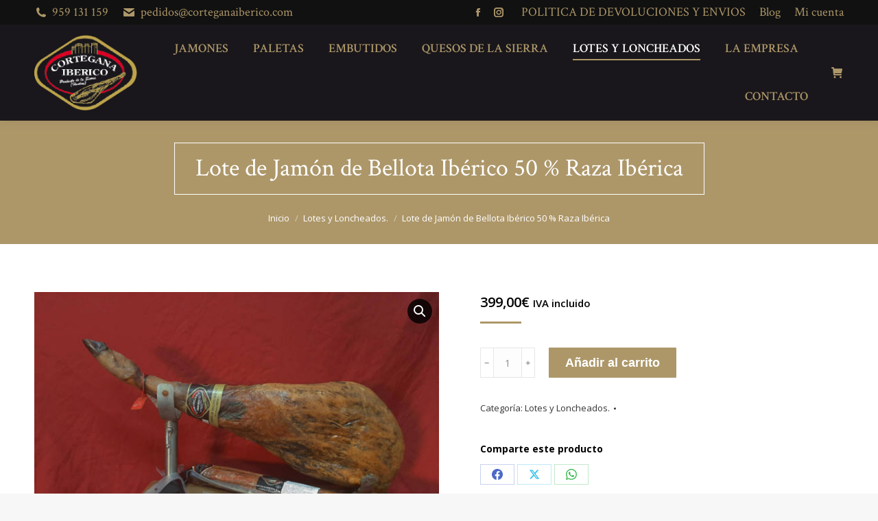

--- FILE ---
content_type: text/html; charset=UTF-8
request_url: https://www.corteganaiberico.com/producto/lote-de-jamon-de-bellota-iberico-50-raza-iberica-copia/
body_size: 23715
content:
<!DOCTYPE html>
<!--[if !(IE 6) | !(IE 7) | !(IE 8)  ]><!-->
<html lang="es" class="no-js">
<!--<![endif]-->
<head>
	<meta charset="UTF-8" />
		<meta name="viewport" content="width=device-width, initial-scale=1, maximum-scale=1, user-scalable=0">
		<meta name="theme-color" content="#ad9769"/>	<link rel="profile" href="https://gmpg.org/xfn/11" />
	            <script async src='https://www.clickcease.com/monitor/stat.js'>
            </script>
        <meta name='robots' content='index, follow, max-image-preview:large, max-snippet:-1, max-video-preview:-1' />

	<!-- This site is optimized with the Yoast SEO plugin v26.2 - https://yoast.com/wordpress/plugins/seo/ -->
	<title>Lote de Jamón de Bellota Ibérico 50 % Raza Ibérica - Cortegana Ibérico</title>
	<link rel="canonical" href="https://www.corteganaiberico.com/producto/lote-de-jamon-de-bellota-iberico-50-raza-iberica-copia/" />
	<meta property="og:locale" content="es_ES" />
	<meta property="og:type" content="article" />
	<meta property="og:title" content="Lote de Jamón de Bellota Ibérico 50 % Raza Ibérica - Cortegana Ibérico" />
	<meta property="og:description" content="Increíble lote formado por productos de la mayor calidad, en estuche de regalo: &#8211; 1 Jamón  de Bellota Ibérico 50% Raza Ibérica de 8 a 9 kg. &#8211; 1 Lomo de bellota 100% Ibérico  de 1,100 a 1,200 kg. &#8211; 1 Chorizo Extra Rojo  de 500 grs.aprox. &#8211; 1 Salchichón Ibérico de  500 grs.aprox. -1&hellip;" />
	<meta property="og:url" content="https://www.corteganaiberico.com/producto/lote-de-jamon-de-bellota-iberico-50-raza-iberica-copia/" />
	<meta property="og:site_name" content="Cortegana Ibérico" />
	<meta property="article:modified_time" content="2025-12-04T15:26:17+00:00" />
	<meta property="og:image" content="https://www.corteganaiberico.com/wp-content/uploads/2020/11/foto-5-1-scaled.jpg" />
	<meta property="og:image:width" content="2560" />
	<meta property="og:image:height" content="1920" />
	<meta property="og:image:type" content="image/jpeg" />
	<meta name="twitter:card" content="summary_large_image" />
	<meta name="twitter:label1" content="Tiempo de lectura" />
	<meta name="twitter:data1" content="1 minuto" />
	<script type="application/ld+json" class="yoast-schema-graph">{"@context":"https://schema.org","@graph":[{"@type":"WebPage","@id":"https://www.corteganaiberico.com/producto/lote-de-jamon-de-bellota-iberico-50-raza-iberica-copia/","url":"https://www.corteganaiberico.com/producto/lote-de-jamon-de-bellota-iberico-50-raza-iberica-copia/","name":"Lote de Jamón de Bellota Ibérico 50 % Raza Ibérica - Cortegana Ibérico","isPartOf":{"@id":"https://www.corteganaiberico.com/#website"},"primaryImageOfPage":{"@id":"https://www.corteganaiberico.com/producto/lote-de-jamon-de-bellota-iberico-50-raza-iberica-copia/#primaryimage"},"image":{"@id":"https://www.corteganaiberico.com/producto/lote-de-jamon-de-bellota-iberico-50-raza-iberica-copia/#primaryimage"},"thumbnailUrl":"https://www.corteganaiberico.com/wp-content/uploads/2020/11/foto-5-1-scaled.jpg","datePublished":"2020-11-14T11:55:41+00:00","dateModified":"2025-12-04T15:26:17+00:00","breadcrumb":{"@id":"https://www.corteganaiberico.com/producto/lote-de-jamon-de-bellota-iberico-50-raza-iberica-copia/#breadcrumb"},"inLanguage":"es","potentialAction":[{"@type":"ReadAction","target":["https://www.corteganaiberico.com/producto/lote-de-jamon-de-bellota-iberico-50-raza-iberica-copia/"]}]},{"@type":"ImageObject","inLanguage":"es","@id":"https://www.corteganaiberico.com/producto/lote-de-jamon-de-bellota-iberico-50-raza-iberica-copia/#primaryimage","url":"https://www.corteganaiberico.com/wp-content/uploads/2020/11/foto-5-1-scaled.jpg","contentUrl":"https://www.corteganaiberico.com/wp-content/uploads/2020/11/foto-5-1-scaled.jpg","width":2560,"height":1920},{"@type":"BreadcrumbList","@id":"https://www.corteganaiberico.com/producto/lote-de-jamon-de-bellota-iberico-50-raza-iberica-copia/#breadcrumb","itemListElement":[{"@type":"ListItem","position":1,"name":"Portada","item":"https://www.corteganaiberico.com/"},{"@type":"ListItem","position":2,"name":"Tienda online","item":"https://www.corteganaiberico.com/productos/"},{"@type":"ListItem","position":3,"name":"Lote de Jamón de Bellota Ibérico 50 % Raza Ibérica"}]},{"@type":"WebSite","@id":"https://www.corteganaiberico.com/#website","url":"https://www.corteganaiberico.com/","name":"Cortegana Ibérico","description":"","potentialAction":[{"@type":"SearchAction","target":{"@type":"EntryPoint","urlTemplate":"https://www.corteganaiberico.com/?s={search_term_string}"},"query-input":{"@type":"PropertyValueSpecification","valueRequired":true,"valueName":"search_term_string"}}],"inLanguage":"es"}]}</script>
	<!-- / Yoast SEO plugin. -->


<link rel="alternate" title="oEmbed (JSON)" type="application/json+oembed" href="https://www.corteganaiberico.com/wp-json/oembed/1.0/embed?url=https%3A%2F%2Fwww.corteganaiberico.com%2Fproducto%2Flote-de-jamon-de-bellota-iberico-50-raza-iberica-copia%2F" />
<link rel="alternate" title="oEmbed (XML)" type="text/xml+oembed" href="https://www.corteganaiberico.com/wp-json/oembed/1.0/embed?url=https%3A%2F%2Fwww.corteganaiberico.com%2Fproducto%2Flote-de-jamon-de-bellota-iberico-50-raza-iberica-copia%2F&#038;format=xml" />
<style id='wp-img-auto-sizes-contain-inline-css' type='text/css'>
img:is([sizes=auto i],[sizes^="auto," i]){contain-intrinsic-size:3000px 1500px}
/*# sourceURL=wp-img-auto-sizes-contain-inline-css */
</style>
<link rel='stylesheet' id='nacex_admin_menu_styles-css' href='https://www.corteganaiberico.com/wp-content/plugins/nacex/app/views/public/css/admin.css' type='text/css' media='all' />
<link rel='stylesheet' id='admin_css-css' href='https://www.corteganaiberico.com/wp-content/plugins/woocommerce/assets/css/admin.css' type='text/css' media='all' />
<link rel='stylesheet' id='woocommerce-pdf-frontend-css-css' href='https://www.corteganaiberico.com/wp-content/plugins/woocommerce-pdf-invoice/assets/css/woocommerce-pdf-frontend-css.css' type='text/css' media='all' />
<link rel='stylesheet' id='xoo-aff-style-css' href='https://www.corteganaiberico.com/wp-content/plugins/easy-login-woocommerce/xoo-form-fields-fw/assets/css/xoo-aff-style.css' type='text/css' media='all' />
<style id='xoo-aff-style-inline-css' type='text/css'>

.xoo-aff-input-group .xoo-aff-input-icon{
	background-color:  #eee;
	color: #555;
	max-width: 40px;
	min-width: 40px;
	border-color: #cccccc;
	border-width: 1px;
	font-size: 14px;
}
.xoo-aff-group{
	margin-bottom: 30px;
}

.xoo-aff-group input[type="text"], .xoo-aff-group input[type="password"], .xoo-aff-group input[type="email"], .xoo-aff-group input[type="number"], .xoo-aff-group select, .xoo-aff-group select + .select2, .xoo-aff-group input[type="tel"], .xoo-aff-group input[type="file"]{
	background-color: #fff;
	color: #777;
	border-width: 1px;
	border-color: #cccccc;
	height: 50px;
}


.xoo-aff-group input[type="file"]{
	line-height: calc(50px - 13px);
}



.xoo-aff-group input[type="text"]::placeholder, .xoo-aff-group input[type="password"]::placeholder, .xoo-aff-group input[type="email"]::placeholder, .xoo-aff-group input[type="number"]::placeholder, .xoo-aff-group select::placeholder, .xoo-aff-group input[type="tel"]::placeholder, .xoo-aff-group .select2-selection__rendered, .xoo-aff-group .select2-container--default .select2-selection--single .select2-selection__rendered, .xoo-aff-group input[type="file"]::placeholder, .xoo-aff-group input::file-selector-button{
	color: #777;
}

.xoo-aff-group input[type="text"]:focus, .xoo-aff-group input[type="password"]:focus, .xoo-aff-group input[type="email"]:focus, .xoo-aff-group input[type="number"]:focus, .xoo-aff-group select:focus, .xoo-aff-group select + .select2:focus, .xoo-aff-group input[type="tel"]:focus, .xoo-aff-group input[type="file"]:focus{
	background-color: #ededed;
	color: #000;
}

[placeholder]:focus::-webkit-input-placeholder{
	color: #000!important;
}


.xoo-aff-input-icon + input[type="text"], .xoo-aff-input-icon + input[type="password"], .xoo-aff-input-icon + input[type="email"], .xoo-aff-input-icon + input[type="number"], .xoo-aff-input-icon + select, .xoo-aff-input-icon + select + .select2,  .xoo-aff-input-icon + input[type="tel"], .xoo-aff-input-icon + input[type="file"]{
	border-bottom-left-radius: 0;
	border-top-left-radius: 0;
}


/*# sourceURL=xoo-aff-style-inline-css */
</style>
<link rel='stylesheet' id='xoo-aff-font-awesome5-css' href='https://www.corteganaiberico.com/wp-content/plugins/easy-login-woocommerce/xoo-form-fields-fw/lib/fontawesome5/css/all.min.css' type='text/css' media='all' />
<link rel='stylesheet' id='wp-block-library-css' href='https://www.corteganaiberico.com/wp-includes/css/dist/block-library/style.min.css' type='text/css' media='all' />
<link rel='stylesheet' id='wc-blocks-style-css' href='https://www.corteganaiberico.com/wp-content/plugins/woocommerce/assets/client/blocks/wc-blocks.css' type='text/css' media='all' />
<style id='global-styles-inline-css' type='text/css'>
:root{--wp--preset--aspect-ratio--square: 1;--wp--preset--aspect-ratio--4-3: 4/3;--wp--preset--aspect-ratio--3-4: 3/4;--wp--preset--aspect-ratio--3-2: 3/2;--wp--preset--aspect-ratio--2-3: 2/3;--wp--preset--aspect-ratio--16-9: 16/9;--wp--preset--aspect-ratio--9-16: 9/16;--wp--preset--color--black: #000000;--wp--preset--color--cyan-bluish-gray: #abb8c3;--wp--preset--color--white: #FFF;--wp--preset--color--pale-pink: #f78da7;--wp--preset--color--vivid-red: #cf2e2e;--wp--preset--color--luminous-vivid-orange: #ff6900;--wp--preset--color--luminous-vivid-amber: #fcb900;--wp--preset--color--light-green-cyan: #7bdcb5;--wp--preset--color--vivid-green-cyan: #00d084;--wp--preset--color--pale-cyan-blue: #8ed1fc;--wp--preset--color--vivid-cyan-blue: #0693e3;--wp--preset--color--vivid-purple: #9b51e0;--wp--preset--color--accent: #ad9769;--wp--preset--color--dark-gray: #111;--wp--preset--color--light-gray: #767676;--wp--preset--gradient--vivid-cyan-blue-to-vivid-purple: linear-gradient(135deg,rgb(6,147,227) 0%,rgb(155,81,224) 100%);--wp--preset--gradient--light-green-cyan-to-vivid-green-cyan: linear-gradient(135deg,rgb(122,220,180) 0%,rgb(0,208,130) 100%);--wp--preset--gradient--luminous-vivid-amber-to-luminous-vivid-orange: linear-gradient(135deg,rgb(252,185,0) 0%,rgb(255,105,0) 100%);--wp--preset--gradient--luminous-vivid-orange-to-vivid-red: linear-gradient(135deg,rgb(255,105,0) 0%,rgb(207,46,46) 100%);--wp--preset--gradient--very-light-gray-to-cyan-bluish-gray: linear-gradient(135deg,rgb(238,238,238) 0%,rgb(169,184,195) 100%);--wp--preset--gradient--cool-to-warm-spectrum: linear-gradient(135deg,rgb(74,234,220) 0%,rgb(151,120,209) 20%,rgb(207,42,186) 40%,rgb(238,44,130) 60%,rgb(251,105,98) 80%,rgb(254,248,76) 100%);--wp--preset--gradient--blush-light-purple: linear-gradient(135deg,rgb(255,206,236) 0%,rgb(152,150,240) 100%);--wp--preset--gradient--blush-bordeaux: linear-gradient(135deg,rgb(254,205,165) 0%,rgb(254,45,45) 50%,rgb(107,0,62) 100%);--wp--preset--gradient--luminous-dusk: linear-gradient(135deg,rgb(255,203,112) 0%,rgb(199,81,192) 50%,rgb(65,88,208) 100%);--wp--preset--gradient--pale-ocean: linear-gradient(135deg,rgb(255,245,203) 0%,rgb(182,227,212) 50%,rgb(51,167,181) 100%);--wp--preset--gradient--electric-grass: linear-gradient(135deg,rgb(202,248,128) 0%,rgb(113,206,126) 100%);--wp--preset--gradient--midnight: linear-gradient(135deg,rgb(2,3,129) 0%,rgb(40,116,252) 100%);--wp--preset--font-size--small: 13px;--wp--preset--font-size--medium: 20px;--wp--preset--font-size--large: 36px;--wp--preset--font-size--x-large: 42px;--wp--preset--spacing--20: 0.44rem;--wp--preset--spacing--30: 0.67rem;--wp--preset--spacing--40: 1rem;--wp--preset--spacing--50: 1.5rem;--wp--preset--spacing--60: 2.25rem;--wp--preset--spacing--70: 3.38rem;--wp--preset--spacing--80: 5.06rem;--wp--preset--shadow--natural: 6px 6px 9px rgba(0, 0, 0, 0.2);--wp--preset--shadow--deep: 12px 12px 50px rgba(0, 0, 0, 0.4);--wp--preset--shadow--sharp: 6px 6px 0px rgba(0, 0, 0, 0.2);--wp--preset--shadow--outlined: 6px 6px 0px -3px rgb(255, 255, 255), 6px 6px rgb(0, 0, 0);--wp--preset--shadow--crisp: 6px 6px 0px rgb(0, 0, 0);}:where(.is-layout-flex){gap: 0.5em;}:where(.is-layout-grid){gap: 0.5em;}body .is-layout-flex{display: flex;}.is-layout-flex{flex-wrap: wrap;align-items: center;}.is-layout-flex > :is(*, div){margin: 0;}body .is-layout-grid{display: grid;}.is-layout-grid > :is(*, div){margin: 0;}:where(.wp-block-columns.is-layout-flex){gap: 2em;}:where(.wp-block-columns.is-layout-grid){gap: 2em;}:where(.wp-block-post-template.is-layout-flex){gap: 1.25em;}:where(.wp-block-post-template.is-layout-grid){gap: 1.25em;}.has-black-color{color: var(--wp--preset--color--black) !important;}.has-cyan-bluish-gray-color{color: var(--wp--preset--color--cyan-bluish-gray) !important;}.has-white-color{color: var(--wp--preset--color--white) !important;}.has-pale-pink-color{color: var(--wp--preset--color--pale-pink) !important;}.has-vivid-red-color{color: var(--wp--preset--color--vivid-red) !important;}.has-luminous-vivid-orange-color{color: var(--wp--preset--color--luminous-vivid-orange) !important;}.has-luminous-vivid-amber-color{color: var(--wp--preset--color--luminous-vivid-amber) !important;}.has-light-green-cyan-color{color: var(--wp--preset--color--light-green-cyan) !important;}.has-vivid-green-cyan-color{color: var(--wp--preset--color--vivid-green-cyan) !important;}.has-pale-cyan-blue-color{color: var(--wp--preset--color--pale-cyan-blue) !important;}.has-vivid-cyan-blue-color{color: var(--wp--preset--color--vivid-cyan-blue) !important;}.has-vivid-purple-color{color: var(--wp--preset--color--vivid-purple) !important;}.has-black-background-color{background-color: var(--wp--preset--color--black) !important;}.has-cyan-bluish-gray-background-color{background-color: var(--wp--preset--color--cyan-bluish-gray) !important;}.has-white-background-color{background-color: var(--wp--preset--color--white) !important;}.has-pale-pink-background-color{background-color: var(--wp--preset--color--pale-pink) !important;}.has-vivid-red-background-color{background-color: var(--wp--preset--color--vivid-red) !important;}.has-luminous-vivid-orange-background-color{background-color: var(--wp--preset--color--luminous-vivid-orange) !important;}.has-luminous-vivid-amber-background-color{background-color: var(--wp--preset--color--luminous-vivid-amber) !important;}.has-light-green-cyan-background-color{background-color: var(--wp--preset--color--light-green-cyan) !important;}.has-vivid-green-cyan-background-color{background-color: var(--wp--preset--color--vivid-green-cyan) !important;}.has-pale-cyan-blue-background-color{background-color: var(--wp--preset--color--pale-cyan-blue) !important;}.has-vivid-cyan-blue-background-color{background-color: var(--wp--preset--color--vivid-cyan-blue) !important;}.has-vivid-purple-background-color{background-color: var(--wp--preset--color--vivid-purple) !important;}.has-black-border-color{border-color: var(--wp--preset--color--black) !important;}.has-cyan-bluish-gray-border-color{border-color: var(--wp--preset--color--cyan-bluish-gray) !important;}.has-white-border-color{border-color: var(--wp--preset--color--white) !important;}.has-pale-pink-border-color{border-color: var(--wp--preset--color--pale-pink) !important;}.has-vivid-red-border-color{border-color: var(--wp--preset--color--vivid-red) !important;}.has-luminous-vivid-orange-border-color{border-color: var(--wp--preset--color--luminous-vivid-orange) !important;}.has-luminous-vivid-amber-border-color{border-color: var(--wp--preset--color--luminous-vivid-amber) !important;}.has-light-green-cyan-border-color{border-color: var(--wp--preset--color--light-green-cyan) !important;}.has-vivid-green-cyan-border-color{border-color: var(--wp--preset--color--vivid-green-cyan) !important;}.has-pale-cyan-blue-border-color{border-color: var(--wp--preset--color--pale-cyan-blue) !important;}.has-vivid-cyan-blue-border-color{border-color: var(--wp--preset--color--vivid-cyan-blue) !important;}.has-vivid-purple-border-color{border-color: var(--wp--preset--color--vivid-purple) !important;}.has-vivid-cyan-blue-to-vivid-purple-gradient-background{background: var(--wp--preset--gradient--vivid-cyan-blue-to-vivid-purple) !important;}.has-light-green-cyan-to-vivid-green-cyan-gradient-background{background: var(--wp--preset--gradient--light-green-cyan-to-vivid-green-cyan) !important;}.has-luminous-vivid-amber-to-luminous-vivid-orange-gradient-background{background: var(--wp--preset--gradient--luminous-vivid-amber-to-luminous-vivid-orange) !important;}.has-luminous-vivid-orange-to-vivid-red-gradient-background{background: var(--wp--preset--gradient--luminous-vivid-orange-to-vivid-red) !important;}.has-very-light-gray-to-cyan-bluish-gray-gradient-background{background: var(--wp--preset--gradient--very-light-gray-to-cyan-bluish-gray) !important;}.has-cool-to-warm-spectrum-gradient-background{background: var(--wp--preset--gradient--cool-to-warm-spectrum) !important;}.has-blush-light-purple-gradient-background{background: var(--wp--preset--gradient--blush-light-purple) !important;}.has-blush-bordeaux-gradient-background{background: var(--wp--preset--gradient--blush-bordeaux) !important;}.has-luminous-dusk-gradient-background{background: var(--wp--preset--gradient--luminous-dusk) !important;}.has-pale-ocean-gradient-background{background: var(--wp--preset--gradient--pale-ocean) !important;}.has-electric-grass-gradient-background{background: var(--wp--preset--gradient--electric-grass) !important;}.has-midnight-gradient-background{background: var(--wp--preset--gradient--midnight) !important;}.has-small-font-size{font-size: var(--wp--preset--font-size--small) !important;}.has-medium-font-size{font-size: var(--wp--preset--font-size--medium) !important;}.has-large-font-size{font-size: var(--wp--preset--font-size--large) !important;}.has-x-large-font-size{font-size: var(--wp--preset--font-size--x-large) !important;}
/*# sourceURL=global-styles-inline-css */
</style>

<style id='classic-theme-styles-inline-css' type='text/css'>
/*! This file is auto-generated */
.wp-block-button__link{color:#fff;background-color:#32373c;border-radius:9999px;box-shadow:none;text-decoration:none;padding:calc(.667em + 2px) calc(1.333em + 2px);font-size:1.125em}.wp-block-file__button{background:#32373c;color:#fff;text-decoration:none}
/*# sourceURL=/wp-includes/css/classic-themes.min.css */
</style>
<link rel='stylesheet' id='contact-form-7-css' href='https://www.corteganaiberico.com/wp-content/plugins/contact-form-7/includes/css/styles.css' type='text/css' media='all' />
<link rel='stylesheet' id='photoswipe-css' href='https://www.corteganaiberico.com/wp-content/plugins/woocommerce/assets/css/photoswipe/photoswipe.min.css' type='text/css' media='all' />
<link rel='stylesheet' id='photoswipe-default-skin-css' href='https://www.corteganaiberico.com/wp-content/plugins/woocommerce/assets/css/photoswipe/default-skin/default-skin.min.css' type='text/css' media='all' />
<style id='woocommerce-inline-inline-css' type='text/css'>
.woocommerce form .form-row .required { visibility: visible; }
/*# sourceURL=woocommerce-inline-inline-css */
</style>
<link rel='stylesheet' id='xoo-el-style-css' href='https://www.corteganaiberico.com/wp-content/plugins/easy-login-woocommerce/assets/css/xoo-el-style.css' type='text/css' media='all' />
<style id='xoo-el-style-inline-css' type='text/css'>

	.xoo-el-form-container button.btn.button.xoo-el-action-btn{
		background-color: #000000;
		color: #ffffff;
		font-weight: 600;
		font-size: 15px;
		height: 40px;
	}

.xoo-el-container:not(.xoo-el-style-slider) .xoo-el-inmodal{
	max-width: 800px;
	max-height: 650px;
}

.xoo-el-style-slider .xoo-el-modal{
	transform: translateX(800px);
	max-width: 800px;
}

	.xoo-el-sidebar{
		background-image: url(https://www.corteganaiberico.com/wp-content/plugins/easy-login-woocommerce/assets/images/popup-sidebar.jpg);
		min-width: 40%;
	}

.xoo-el-main, .xoo-el-main a , .xoo-el-main label{
	color: #000000;
}
.xoo-el-srcont{
	background-color: #ffffff;
}
.xoo-el-form-container ul.xoo-el-tabs li.xoo-el-active {
	background-color: #000000;
	color: #ffffff;
}
.xoo-el-form-container ul.xoo-el-tabs li{
	background-color: #eeeeee;
	color: #000000;
	font-size: 16px;
	padding: 12px 20px;
}
.xoo-el-main{
	padding: 40px 30px;
}

.xoo-el-form-container button.xoo-el-action-btn:not(.button){
    font-weight: 600;
    font-size: 15px;
}



	.xoo-el-modal:before {
		vertical-align: middle;
	}

	.xoo-el-style-slider .xoo-el-srcont {
		justify-content: center;
	}

	.xoo-el-style-slider .xoo-el-main{
		padding-top: 10px;
		padding-bottom: 10px; 
	}





.xoo-el-popup-active .xoo-el-opac{
    opacity: 0.7;
    background-color: #000000;
}





/*# sourceURL=xoo-el-style-inline-css */
</style>
<link rel='stylesheet' id='xoo-el-fonts-css' href='https://www.corteganaiberico.com/wp-content/plugins/easy-login-woocommerce/assets/css/xoo-el-fonts.css' type='text/css' media='all' />
<link rel='stylesheet' id='brands-styles-css' href='https://www.corteganaiberico.com/wp-content/plugins/woocommerce/assets/css/brands.css' type='text/css' media='all' />
<link rel='stylesheet' id='the7-font-css' href='https://www.corteganaiberico.com/wp-content/themes/dt-the7/fonts/icomoon-the7-font/icomoon-the7-font.min.css' type='text/css' media='all' />
<link rel='stylesheet' id='the7-awesome-fonts-css' href='https://www.corteganaiberico.com/wp-content/themes/dt-the7/fonts/FontAwesome/css/all.min.css' type='text/css' media='all' />
<link rel='stylesheet' id='the7-awesome-fonts-back-css' href='https://www.corteganaiberico.com/wp-content/themes/dt-the7/fonts/FontAwesome/back-compat.min.css' type='text/css' media='all' />
<link rel='stylesheet' id='menta-headings-css' href='https://www.corteganaiberico.com/wp-content/plugins/menta-the7/css/menta-headings.css' type='text/css' media='all' />
<link rel='stylesheet' id='dt-web-fonts-css' href='https://fonts.googleapis.com/css?family=Roboto:400,600,700%7CCrimson+Text:400,600,600italic,700%7CRoboto+Condensed:400,600,700%7COpen+Sans:400,600,700' type='text/css' media='all' />
<link rel='stylesheet' id='dt-main-css' href='https://www.corteganaiberico.com/wp-content/themes/dt-the7/css/main.min.css' type='text/css' media='all' />
<link rel='stylesheet' id='the7-custom-scrollbar-css' href='https://www.corteganaiberico.com/wp-content/themes/dt-the7/lib/custom-scrollbar/custom-scrollbar.min.css' type='text/css' media='all' />
<link rel='stylesheet' id='the7-wpbakery-css' href='https://www.corteganaiberico.com/wp-content/themes/dt-the7/css/wpbakery.min.css' type='text/css' media='all' />
<link rel='stylesheet' id='the7-css-vars-css' href='https://www.corteganaiberico.com/wp-content/uploads/the7-css/css-vars.css' type='text/css' media='all' />
<link rel='stylesheet' id='dt-custom-css' href='https://www.corteganaiberico.com/wp-content/uploads/the7-css/custom.css' type='text/css' media='all' />
<link rel='stylesheet' id='wc-dt-custom-css' href='https://www.corteganaiberico.com/wp-content/uploads/the7-css/compatibility/wc-dt-custom.css' type='text/css' media='all' />
<link rel='stylesheet' id='dt-media-css' href='https://www.corteganaiberico.com/wp-content/uploads/the7-css/media.css' type='text/css' media='all' />
<link rel='stylesheet' id='the7-mega-menu-css' href='https://www.corteganaiberico.com/wp-content/uploads/the7-css/mega-menu.css' type='text/css' media='all' />
<link rel='stylesheet' id='style-css' href='https://www.corteganaiberico.com/wp-content/themes/dt-the7/style.css' type='text/css' media='all' />
<script src="https://www.corteganaiberico.com/wp-includes/js/jquery/jquery.min.js" id="jquery-core-js"></script>
<script src="https://www.corteganaiberico.com/wp-includes/js/jquery/jquery-migrate.min.js" id="jquery-migrate-js"></script>
<script id="woocommerce-google-analytics-integration-gtag-js-after">
/* Google Analytics for WooCommerce (gtag.js) */
					window.dataLayer = window.dataLayer || [];
					function gtag(){dataLayer.push(arguments);}
					// Set up default consent state.
					for ( const mode of [{"analytics_storage":"denied","ad_storage":"denied","ad_user_data":"denied","ad_personalization":"denied","region":["AT","BE","BG","HR","CY","CZ","DK","EE","FI","FR","DE","GR","HU","IS","IE","IT","LV","LI","LT","LU","MT","NL","NO","PL","PT","RO","SK","SI","ES","SE","GB","CH"]}] || [] ) {
						gtag( "consent", "default", { "wait_for_update": 500, ...mode } );
					}
					gtag("js", new Date());
					gtag("set", "developer_id.dOGY3NW", true);
					gtag("config", "UA-92180925-9", {"track_404":true,"allow_google_signals":true,"logged_in":false,"linker":{"domains":[],"allow_incoming":false},"custom_map":{"dimension1":"logged_in"}});
//# sourceURL=woocommerce-google-analytics-integration-gtag-js-after
</script>
<script id="xoo-aff-js-js-extra">
var xoo_aff_localize = {"adminurl":"https://www.corteganaiberico.com/wp-admin/admin-ajax.php","password_strength":{"min_password_strength":3,"i18n_password_error":"Por favor, introduce una contrase\u00f1a m\u00e1s fuerte.","i18n_password_hint":"Sugerencia: La contrase\u00f1a debe ser de al menos doce caracteres. Para hacerla m\u00e1s fuerte usa may\u00fasculas y min\u00fasculas, n\u00fameros y s\u00edmbolos como ! &quot; ? $ % ^ y )."}};
//# sourceURL=xoo-aff-js-js-extra
</script>
<script src="https://www.corteganaiberico.com/wp-content/plugins/easy-login-woocommerce/xoo-form-fields-fw/assets/js/xoo-aff-js.js" id="xoo-aff-js-js" defer data-wp-strategy="defer"></script>
<script src="https://www.corteganaiberico.com/wp-includes/js/dist/hooks.min.js" id="wp-hooks-js"></script>
<script src="https://www.corteganaiberico.com/wp-content/plugins/woocommerce/assets/js/jquery-blockui/jquery.blockUI.min.js" id="wc-jquery-blockui-js" data-wp-strategy="defer"></script>
<script id="wc-add-to-cart-js-extra">
var wc_add_to_cart_params = {"ajax_url":"/wp-admin/admin-ajax.php","wc_ajax_url":"/?wc-ajax=%%endpoint%%","i18n_view_cart":"Ver carrito","cart_url":"https://www.corteganaiberico.com/carrito/","is_cart":"","cart_redirect_after_add":"no"};
//# sourceURL=wc-add-to-cart-js-extra
</script>
<script src="https://www.corteganaiberico.com/wp-content/plugins/woocommerce/assets/js/frontend/add-to-cart.min.js" id="wc-add-to-cart-js" data-wp-strategy="defer"></script>
<script src="https://www.corteganaiberico.com/wp-content/plugins/woocommerce/assets/js/zoom/jquery.zoom.min.js" id="wc-zoom-js" defer data-wp-strategy="defer"></script>
<script src="https://www.corteganaiberico.com/wp-content/plugins/woocommerce/assets/js/flexslider/jquery.flexslider.min.js" id="wc-flexslider-js" defer data-wp-strategy="defer"></script>
<script src="https://www.corteganaiberico.com/wp-content/plugins/woocommerce/assets/js/photoswipe/photoswipe.min.js" id="wc-photoswipe-js" defer data-wp-strategy="defer"></script>
<script src="https://www.corteganaiberico.com/wp-content/plugins/woocommerce/assets/js/photoswipe/photoswipe-ui-default.min.js" id="wc-photoswipe-ui-default-js" defer data-wp-strategy="defer"></script>
<script id="wc-single-product-js-extra">
var wc_single_product_params = {"i18n_required_rating_text":"Por favor elige una puntuaci\u00f3n","i18n_rating_options":["1 de 5 estrellas","2 de 5 estrellas","3 de 5 estrellas","4 de 5 estrellas","5 de 5 estrellas"],"i18n_product_gallery_trigger_text":"Ver galer\u00eda de im\u00e1genes a pantalla completa","review_rating_required":"yes","flexslider":{"rtl":false,"animation":"slide","smoothHeight":true,"directionNav":false,"controlNav":"thumbnails","slideshow":false,"animationSpeed":500,"animationLoop":false,"allowOneSlide":false},"zoom_enabled":"1","zoom_options":[],"photoswipe_enabled":"1","photoswipe_options":{"shareEl":false,"closeOnScroll":false,"history":false,"hideAnimationDuration":0,"showAnimationDuration":0},"flexslider_enabled":"1"};
//# sourceURL=wc-single-product-js-extra
</script>
<script src="https://www.corteganaiberico.com/wp-content/plugins/woocommerce/assets/js/frontend/single-product.min.js" id="wc-single-product-js" defer data-wp-strategy="defer"></script>
<script src="https://www.corteganaiberico.com/wp-content/plugins/woocommerce/assets/js/js-cookie/js.cookie.min.js" id="wc-js-cookie-js" defer data-wp-strategy="defer"></script>
<script id="woocommerce-js-extra">
var woocommerce_params = {"ajax_url":"/wp-admin/admin-ajax.php","wc_ajax_url":"/?wc-ajax=%%endpoint%%","i18n_password_show":"Mostrar contrase\u00f1a","i18n_password_hide":"Ocultar contrase\u00f1a"};
//# sourceURL=woocommerce-js-extra
</script>
<script src="https://www.corteganaiberico.com/wp-content/plugins/woocommerce/assets/js/frontend/woocommerce.min.js" id="woocommerce-js" defer data-wp-strategy="defer"></script>
<script src="https://www.corteganaiberico.com/wp-content/plugins/js_composer/assets/js/vendors/woocommerce-add-to-cart.js" id="vc_woocommerce-add-to-cart-js-js"></script>
<script id="wpm-js-extra">
var wpm = {"ajax_url":"https://www.corteganaiberico.com/wp-admin/admin-ajax.php","root":"https://www.corteganaiberico.com/wp-json/","nonce_wp_rest":"914b5cf106","nonce_ajax":"1cb793207a"};
//# sourceURL=wpm-js-extra
</script>
<script src="https://www.corteganaiberico.com/wp-content/plugins/woocommerce-google-adwords-conversion-tracking-tag/js/public/wpm-public.p1.min.js" id="wpm-js"></script>
<script id="dt-above-fold-js-extra">
var dtLocal = {"themeUrl":"https://www.corteganaiberico.com/wp-content/themes/dt-the7","passText":"Para ver este art\u00edculo protegido, introduce la contrase\u00f1a:","moreButtonText":{"loading":"Cargando...","loadMore":"Cargar m\u00e1s"},"postID":"2808","ajaxurl":"https://www.corteganaiberico.com/wp-admin/admin-ajax.php","REST":{"baseUrl":"https://www.corteganaiberico.com/wp-json/the7/v1","endpoints":{"sendMail":"/send-mail"}},"contactMessages":{"required":"One or more fields have an error. Please check and try again.","terms":"Please accept the privacy policy.","fillTheCaptchaError":"Please, fill the captcha."},"captchaSiteKey":"","ajaxNonce":"b01be59109","pageData":"","themeSettings":{"smoothScroll":"off","lazyLoading":false,"desktopHeader":{"height":140},"ToggleCaptionEnabled":"disabled","ToggleCaption":"Navegaci\u00f3n","floatingHeader":{"showAfter":150,"showMenu":true,"height":60,"logo":{"showLogo":true,"html":"\u003Cimg class=\" preload-me\" src=\"https://www.corteganaiberico.com/wp-content/uploads/2018/08/cortegana-iberico-vitola@0.5x.png\" srcset=\"https://www.corteganaiberico.com/wp-content/uploads/2018/08/cortegana-iberico-vitola@0.5x.png 81w, https://www.corteganaiberico.com/wp-content/uploads/2018/08/cortegana-iberico-vitola.png 161w\" width=\"81\" height=\"60\"   sizes=\"81px\" alt=\"Cortegana Ib\u00e9rico\" /\u003E","url":"https://www.corteganaiberico.com/"}},"topLine":{"floatingTopLine":{"logo":{"showLogo":false,"html":""}}},"mobileHeader":{"firstSwitchPoint":1070,"secondSwitchPoint":1070,"firstSwitchPointHeight":60,"secondSwitchPointHeight":60,"mobileToggleCaptionEnabled":"disabled","mobileToggleCaption":"Men\u00fa"},"stickyMobileHeaderFirstSwitch":{"logo":{"html":"\u003Cimg class=\" preload-me\" src=\"https://www.corteganaiberico.com/wp-content/uploads/2018/08/cortegana-iberico-vitola@0.5x.png\" srcset=\"https://www.corteganaiberico.com/wp-content/uploads/2018/08/cortegana-iberico-vitola@0.5x.png 81w, https://www.corteganaiberico.com/wp-content/uploads/2018/08/cortegana-iberico-vitola.png 161w\" width=\"81\" height=\"60\"   sizes=\"81px\" alt=\"Cortegana Ib\u00e9rico\" /\u003E"}},"stickyMobileHeaderSecondSwitch":{"logo":{"html":"\u003Cimg class=\" preload-me\" src=\"https://www.corteganaiberico.com/wp-content/uploads/2018/08/cortegana-iberico-vitola@0.5x.png\" srcset=\"https://www.corteganaiberico.com/wp-content/uploads/2018/08/cortegana-iberico-vitola@0.5x.png 81w, https://www.corteganaiberico.com/wp-content/uploads/2018/08/cortegana-iberico-vitola.png 161w\" width=\"81\" height=\"60\"   sizes=\"81px\" alt=\"Cortegana Ib\u00e9rico\" /\u003E"}},"sidebar":{"switchPoint":990},"boxedWidth":"1340px"},"VCMobileScreenWidth":"768","wcCartFragmentHash":"0e8195eb2b3bff271b10948ad290d281"};
var dtShare = {"shareButtonText":{"facebook":"Compartir en Facebook","twitter":"Share on X","pinterest":"Pinear","linkedin":"Compartir en Linkedin","whatsapp":"Compartir en Whatsapp"},"overlayOpacity":"85"};
//# sourceURL=dt-above-fold-js-extra
</script>
<script src="https://www.corteganaiberico.com/wp-content/themes/dt-the7/js/above-the-fold.min.js" id="dt-above-fold-js"></script>
<script src="https://www.corteganaiberico.com/wp-content/themes/dt-the7/js/compatibility/woocommerce/woocommerce.min.js" id="dt-woocommerce-js"></script>
<link rel="https://api.w.org/" href="https://www.corteganaiberico.com/wp-json/" /><link rel="alternate" title="JSON" type="application/json" href="https://www.corteganaiberico.com/wp-json/wp/v2/product/2808" /><script type="text/javascript">
(function(url){
	if(/(?:Chrome\/26\.0\.1410\.63 Safari\/537\.31|WordfenceTestMonBot)/.test(navigator.userAgent)){ return; }
	var addEvent = function(evt, handler) {
		if (window.addEventListener) {
			document.addEventListener(evt, handler, false);
		} else if (window.attachEvent) {
			document.attachEvent('on' + evt, handler);
		}
	};
	var removeEvent = function(evt, handler) {
		if (window.removeEventListener) {
			document.removeEventListener(evt, handler, false);
		} else if (window.detachEvent) {
			document.detachEvent('on' + evt, handler);
		}
	};
	var evts = 'contextmenu dblclick drag dragend dragenter dragleave dragover dragstart drop keydown keypress keyup mousedown mousemove mouseout mouseover mouseup mousewheel scroll'.split(' ');
	var logHuman = function() {
		if (window.wfLogHumanRan) { return; }
		window.wfLogHumanRan = true;
		var wfscr = document.createElement('script');
		wfscr.type = 'text/javascript';
		wfscr.async = true;
		wfscr.src = url + '&r=' + Math.random();
		(document.getElementsByTagName('head')[0]||document.getElementsByTagName('body')[0]).appendChild(wfscr);
		for (var i = 0; i < evts.length; i++) {
			removeEvent(evts[i], logHuman);
		}
	};
	for (var i = 0; i < evts.length; i++) {
		addEvent(evts[i], logHuman);
	}
})('//www.corteganaiberico.com/?wordfence_lh=1&hid=990F6B8E189FB00B1C1A12B231608220');
</script><!-- This site is powered by WooCommerce Redsys Gateway Light v.6.5.0 - https://es.wordpress.org/plugins/woo-redsys-gateway-light/ -->	<noscript><style>.woocommerce-product-gallery{ opacity: 1 !important; }</style></noscript>
	
<!-- START Pixel Manager for WooCommerce -->
		<script>
			(window.wpmDataLayer = window.wpmDataLayer || {}).products = window.wpmDataLayer.products || {};
			window.wpmDataLayer.products                               = Object.assign(window.wpmDataLayer.products, {"2853":{"id":"2853","sku":"","price":185,"brand":"","quantity":1,"dyn_r_ids":{"post_id":"2853","sku":2853,"gpf":"woocommerce_gpf_2853","gla":"gla_2853"},"is_variable":false,"type":"simple","name":"Lote Paleta Bellota Ib\u00e9rica 50% Raza Ib\u00e9rica.","category":["Lotes y Loncheados."],"is_variation":false},"2850":{"id":"2850","sku":"","price":269,"brand":"","quantity":1,"dyn_r_ids":{"post_id":"2850","sku":2850,"gpf":"woocommerce_gpf_2850","gla":"gla_2850"},"is_variable":false,"type":"simple","name":"Lote de Jam\u00f3n de Cebo Ib\u00e9rico 50 % Raza Ib\u00e9rica","category":["Lotes y Loncheados."],"is_variation":false},"39882":{"id":"39882","sku":"","price":205,"brand":"","quantity":1,"dyn_r_ids":{"post_id":"39882","sku":39882,"gpf":"woocommerce_gpf_39882","gla":"gla_39882"},"is_variable":false,"type":"simple","name":"Lote de Jam\u00f3n de Cebo Ib\u00e9rico 50 % Raza Ib\u00e9rica","category":["Lotes y Loncheados."],"is_variation":false},"262":{"id":"262","sku":"","price":124,"brand":"","quantity":1,"dyn_r_ids":{"post_id":"262","sku":262,"gpf":"woocommerce_gpf_262","gla":"gla_262"},"is_variable":false,"type":"simple","name":"Lote Paleta Cebo Ib\u00e9rica 50% Raza Ib\u00e9rica.","category":["Lotes y Loncheados."],"is_variation":false},"260":{"id":"260","sku":"","price":87,"brand":"","quantity":1,"dyn_r_ids":{"post_id":"260","sku":260,"gpf":"woocommerce_gpf_260","gla":"gla_260"},"is_variable":false,"type":"simple","name":"Lote de Embutidos","category":["Lotes y Loncheados."],"is_variation":false}});
		</script>
		
		<script>

			window.wpmDataLayer = window.wpmDataLayer || {};
			window.wpmDataLayer = Object.assign(window.wpmDataLayer, {"cart":{},"cart_item_keys":{},"version":{"number":"1.49.2","pro":false,"eligible_for_updates":false,"distro":"fms","beta":false,"show":true},"pixels":{"google":{"linker":{"settings":null},"user_id":false,"ads":{"conversion_ids":{"AW-779298063":"QkDWCLLgmMkDEI_KzPMC"},"dynamic_remarketing":{"status":true,"id_type":"post_id","send_events_with_parent_ids":true},"google_business_vertical":"retail","phone_conversion_number":"","phone_conversion_label":""},"tag_id":"AW-779298063","tag_id_suppressed":[],"tag_gateway":{"measurement_path":""},"tcf_support":false,"consent_mode":{"is_active":false,"wait_for_update":500,"ads_data_redaction":false,"url_passthrough":true}}},"shop":{"list_name":"Product | Lote de Jamón de Bellota Ibérico 50 % Raza Ibérica","list_id":"product_lote-de-jamon-de-bellota-iberico-50-raza-iberica","page_type":"product","product_type":"simple","currency":"EUR","selectors":{"addToCart":[],"beginCheckout":[]},"order_duplication_prevention":true,"view_item_list_trigger":{"test_mode":false,"background_color":"green","opacity":0.5,"repeat":true,"timeout":1000,"threshold":0.8},"variations_output":true,"session_active":false},"page":{"id":2808,"title":"Lote de Jamón de Bellota Ibérico 50 % Raza Ibérica","type":"product","categories":[],"parent":{"id":0,"title":"Lote de Jamón de Bellota Ibérico 50 % Raza Ibérica","type":"product","categories":[]}},"general":{"user_logged_in":false,"scroll_tracking_thresholds":[],"page_id":2808,"exclude_domains":[],"server_2_server":{"active":false,"ip_exclude_list":[],"pageview_event_s2s":{"is_active":false,"pixels":[]}},"consent_management":{"explicit_consent":false},"lazy_load_pmw":false}});

		</script>

		
<!-- END Pixel Manager for WooCommerce -->
			<meta name="pm-dataLayer-meta" content="2808" class="wpmProductId"
				  data-id="2808">
					<script>
			(window.wpmDataLayer = window.wpmDataLayer || {}).products                = window.wpmDataLayer.products || {};
			window.wpmDataLayer.products[2808] = {"id":"2808","sku":"","price":399,"brand":"","quantity":1,"dyn_r_ids":{"post_id":"2808","sku":2808,"gpf":"woocommerce_gpf_2808","gla":"gla_2808"},"is_variable":false,"type":"simple","name":"Lote de Jamón de Bellota Ibérico 50 % Raza Ibérica","category":["Lotes y Loncheados."],"is_variation":false};
					</script>
					<script  type="text/javascript">
				!function(f,b,e,v,n,t,s){if(f.fbq)return;n=f.fbq=function(){n.callMethod?
					n.callMethod.apply(n,arguments):n.queue.push(arguments)};if(!f._fbq)f._fbq=n;
					n.push=n;n.loaded=!0;n.version='2.0';n.queue=[];t=b.createElement(e);t.async=!0;
					t.src=v;s=b.getElementsByTagName(e)[0];s.parentNode.insertBefore(t,s)}(window,
					document,'script','https://connect.facebook.net/en_US/fbevents.js');
			</script>
			<!-- WooCommerce Facebook Integration Begin -->
			<script  type="text/javascript">

				fbq('init', '2573486746000861', {}, {
    "agent": "woocommerce_0-10.3.7-3.5.12"
});

				document.addEventListener( 'DOMContentLoaded', function() {
					// Insert placeholder for events injected when a product is added to the cart through AJAX.
					document.body.insertAdjacentHTML( 'beforeend', '<div class=\"wc-facebook-pixel-event-placeholder\"></div>' );
				}, false );

			</script>
			<!-- WooCommerce Facebook Integration End -->
			<link rel="icon" href="https://www.corteganaiberico.com/wp-content/uploads/2018/08/favicon.png" type="image/png" sizes="16x16"/><link rel="icon" href="https://www.corteganaiberico.com/wp-content/uploads/2018/08/favicon.png" type="image/png" sizes="32x32"/><noscript><style> .wpb_animate_when_almost_visible { opacity: 1; }</style></noscript><!-- Google Tag Manager -->
<script>(function(w,d,s,l,i){w[l]=w[l]||[];w[l].push({'gtm.start':
new Date().getTime(),event:'gtm.js'});var f=d.getElementsByTagName(s)[0],
j=d.createElement(s),dl=l!='dataLayer'?'&l='+l:'';j.async=true;j.src=
'https://www.googletagmanager.com/gtm.js?id='+i+dl;f.parentNode.insertBefore(j,f);
})(window,document,'script','dataLayer','GTM-PRMFVB3L');</script>
<!-- End Google Tag Manager -->
<meta name="facebook-domain-verification" content="sebj2y5gdva26gxfy8efzd4etyj056" />
<style>
	.switcher-wrap {
		display: none;
	}
	h2 em {
		font-style: normal;
		color: #AD9769;
	}
	.page-title .hgroup {
		padding: 15px 30px;
		border: 1px solid #fff;
		margin-bottom: 15px
	}
	input#submit_redsys_payment_form {
    display: inline-block;
    margin-right: 20px;
}
.ghost-button {
    background: transparent !important;
    color: #fff !important;
    border: 1px solid #fff;
}
.ghost-button:hover {
    background: #fff !important;
    color: #ad9769 !important;
}

</style><script>
// Global site tag (gtag) - Machete
(function(d,s,i){
	var f = d.getElementsByTagName(s)[0];
	    j = d.createElement(s);
	j.async = true;
	j.src= 'https://www.googletagmanager.com/gtag/js?id='+i;
	f.parentNode.insertBefore(j,f);
})(document,'script','G-EBQJF52684');
window.dataLayer = window.dataLayer || [];
function gtag(){ dataLayer.push(arguments); }
gtag('js', new Date());
gtag("config", "G-EBQJF52684");
</script>
</head>
<body id="the7-body" class="wp-singular product-template-default single single-product postid-2808 wp-embed-responsive wp-theme-dt-the7 theme-dt-the7 woocommerce woocommerce-page woocommerce-no-js no-comments dt-responsive-on right-mobile-menu-close-icon ouside-menu-close-icon mobile-hamburger-close-bg-enable mobile-hamburger-close-bg-hover-enable  fade-medium-mobile-menu-close-icon fade-medium-menu-close-icon srcset-enabled btn-flat custom-btn-color custom-btn-hover-color phantom-sticky phantom-disable-decoration phantom-custom-logo-on sticky-mobile-header top-header first-switch-logo-left first-switch-menu-right second-switch-logo-center second-switch-menu-left right-mobile-menu layzr-loading-on popup-message-style the7-ver-12.1.0 dt-fa-compatibility hide-product-title wpb-js-composer js-comp-ver-6.6.0.1 vc_responsive">
            <noscript>
                <a href="https://www.clickcease.com" rel="nofollow"><img src="https://monitor.clickcease.com/stats/stats.aspx" alt="Clickcease" /></a>
            </noscript>
        <!-- The7 12.1.0 -->

<div id="page" >
	<a class="skip-link screen-reader-text" href="#content">Saltar al contenido</a>

<div class="masthead inline-header right widgets full-height full-width shadow-decoration shadow-mobile-header-decoration small-mobile-menu-icon dt-parent-menu-clickable show-sub-menu-on-hover show-device-logo show-mobile-logo"  role="banner">

	<div class="top-bar top-bar-line-hide">
	<div class="top-bar-bg" ></div>
	<div class="left-widgets mini-widgets"><span class="mini-contacts phone show-on-desktop in-top-bar-left in-menu-second-switch"><i class="fa-fw the7-mw-icon-phone-bold"></i><a href="tel:+34959131159">959 131 159</a></span><span class="mini-contacts email show-on-desktop in-top-bar-left in-menu-second-switch"><i class="fa-fw the7-mw-icon-mail-bold"></i><a href="mailto:pedidos@corteganaiberico.com">pedidos@corteganaiberico.com</a></span></div><div class="right-widgets mini-widgets"><div class="soc-ico show-on-desktop in-menu-first-switch in-menu-second-switch disabled-bg disabled-border border-off hover-disabled-bg hover-disabled-border  hover-border-off"><a title="Facebook page opens in new window" href="https://www.facebook.com/CorteganaIbericoCeras/" target="_blank" class="facebook"><span class="soc-font-icon"></span><span class="screen-reader-text">Facebook page opens in new window</span></a><a title="Instagram page opens in new window" href=" https://www.instagram.com/corteganaiberico/" target="_blank" class="instagram"><span class="soc-font-icon"></span><span class="screen-reader-text">Instagram page opens in new window</span></a></div><div class="mini-nav show-on-desktop near-logo-first-switch in-menu-second-switch list-type-menu list-type-menu-first-switch list-type-menu-second-switch"><ul id="top-menu"><li class="menu-item menu-item-type-post_type menu-item-object-page menu-item-91 first depth-0"><a href='https://www.corteganaiberico.com/condiciones-de-envio/' data-level='1'><span class="menu-item-text"><span class="menu-text">POLITICA DE DEVOLUCIONES Y ENVIOS</span></span></a></li> <li class="menu-item menu-item-type-post_type menu-item-object-page menu-item-14 depth-0"><a href='https://www.corteganaiberico.com/blog/' data-level='1'><span class="menu-item-text"><span class="menu-text">Blog</span></span></a></li> <li class="menu-item menu-item-type-post_type menu-item-object-page menu-item-46 last depth-0"><a href='https://www.corteganaiberico.com/mi-cuenta/' data-level='1'><span class="menu-item-text"><span class="menu-text">Mi cuenta</span></span></a></li> </ul><div class="menu-select"><span class="customSelect1"><span class="customSelectInner"><i class=" the7-mw-icon-dropdown-menu-bold"></i>Menú secundario</span></span></div></div></div></div>

	<header class="header-bar">

		<div class="branding">
	<div id="site-title" class="assistive-text">Cortegana Ibérico</div>
	<div id="site-description" class="assistive-text"></div>
	<a class="" href="https://www.corteganaiberico.com/"><img class=" preload-me" src="https://www.corteganaiberico.com/wp-content/uploads/2018/08/cortegana-iberico-vitola.png" srcset="https://www.corteganaiberico.com/wp-content/uploads/2018/08/cortegana-iberico-vitola.png 161w, https://www.corteganaiberico.com/wp-content/uploads/2018/08/cortegana-iberico-vitola@2x.png 321w" width="161" height="119"   sizes="161px" alt="Cortegana Ibérico" /><img class="mobile-logo preload-me" src="https://www.corteganaiberico.com/wp-content/uploads/2018/08/cortegana-iberico-vitola@0.5x.png" srcset="https://www.corteganaiberico.com/wp-content/uploads/2018/08/cortegana-iberico-vitola@0.5x.png 81w, https://www.corteganaiberico.com/wp-content/uploads/2018/08/cortegana-iberico-vitola.png 161w" width="81" height="60"   sizes="81px" alt="Cortegana Ibérico" /></a></div>

		<ul id="primary-menu" class="main-nav underline-decoration upwards-line outside-item-remove-margin"><li class="menu-item menu-item-type-taxonomy menu-item-object-product_cat menu-item-97 first depth-0"><a href='https://www.corteganaiberico.com/categoria/jamones-ibericos/' title='Jamones Ibéricos' data-level='1'><span class="menu-item-text"><span class="menu-text">Jamones</span></span></a></li> <li class="menu-item menu-item-type-taxonomy menu-item-object-product_cat menu-item-99 depth-0"><a href='https://www.corteganaiberico.com/categoria/paletas-ibericas/' title='Paletas Ibéricas' data-level='1'><span class="menu-item-text"><span class="menu-text">Paletas</span></span></a></li> <li class="menu-item menu-item-type-taxonomy menu-item-object-product_cat menu-item-96 depth-0"><a href='https://www.corteganaiberico.com/categoria/embutidos-ibericos/' title='Embutidos y Loncheados Ibéricos y de Bellota' data-level='1'><span class="menu-item-text"><span class="menu-text">Embutidos</span></span></a></li> <li class="menu-item menu-item-type-taxonomy menu-item-object-product_cat menu-item-10644 depth-0"><a href='https://www.corteganaiberico.com/categoria/quesos-de-la-sierra/' data-level='1'><span class="menu-item-text"><span class="menu-text">Quesos De la Sierra</span></span></a></li> <li class="menu-item menu-item-type-taxonomy menu-item-object-product_cat current-product-ancestor current-menu-parent current-product-parent menu-item-98 act depth-0"><a href='https://www.corteganaiberico.com/categoria/lotes-ibericos/' title='Lotes Ibéricos' data-level='1'><span class="menu-item-text"><span class="menu-text">Lotes y loncheados</span></span></a></li> <li class="menu-item menu-item-type-post_type menu-item-object-page menu-item-104 depth-0"><a href='https://www.corteganaiberico.com/la-empresa/' data-level='1'><span class="menu-item-text"><span class="menu-text">La Empresa</span></span></a></li> <li class="menu-item menu-item-type-post_type menu-item-object-page menu-item-108 last depth-0"><a href='https://www.corteganaiberico.com/contacto/' data-level='1'><span class="menu-item-text"><span class="menu-text">Contacto</span></span></a></li> </ul>
		<div class="mini-widgets"><div class="show-on-desktop near-logo-first-switch near-logo-second-switch">
<div class="wc-shopping-cart shopping-cart text-disable round-counter-style show-sub-cart" data-cart-hash="0e8195eb2b3bff271b10948ad290d281">

	<a class="wc-ico-cart text-disable round-counter-style show-sub-cart" href="https://www.corteganaiberico.com/carrito/"><i class="the7-mw-icon-cart-bold"></i>&nbsp;<span class="counter hide-if-empty hidden">0</span></a>

	<div class="shopping-cart-wrap">
		<div class="shopping-cart-inner">
			
						<p class="buttons top-position">
				<a href="https://www.corteganaiberico.com/carrito/" class="button view-cart">Ver Carrito</a><a href="https://www.corteganaiberico.com/finalizar-compra/" class="button checkout">Finalizar compra</a>			</p>

						<ul class="cart_list product_list_widget empty">
				<li>No hay productos en el carrito.</li>			</ul>
			<div class="shopping-cart-bottom" style="display: none">
				<p class="total">
					<strong>Subtotal:</strong> <span class="woocommerce-Price-amount amount"><bdi>0,00<span class="woocommerce-Price-currencySymbol">&euro;</span></bdi></span>				</p>
				<p class="buttons">
					<a href="https://www.corteganaiberico.com/carrito/" class="button view-cart">Ver Carrito</a><a href="https://www.corteganaiberico.com/finalizar-compra/" class="button checkout">Finalizar compra</a>				</p>
			</div>
					</div>
	</div>

</div>
</div></div>
	</header>

</div>
<div role="navigation" aria-label="Main Menu" class="dt-mobile-header mobile-menu-show-divider">
	<div class="dt-close-mobile-menu-icon" aria-label="Close" role="button" tabindex="0"><div class="close-line-wrap"><span class="close-line"></span><span class="close-line"></span><span class="close-line"></span></div></div>	<ul id="mobile-menu" class="mobile-main-nav">
		<li class="menu-item menu-item-type-taxonomy menu-item-object-product_cat menu-item-97 first depth-0"><a href='https://www.corteganaiberico.com/categoria/jamones-ibericos/' title='Jamones Ibéricos' data-level='1'><span class="menu-item-text"><span class="menu-text">Jamones</span></span></a></li> <li class="menu-item menu-item-type-taxonomy menu-item-object-product_cat menu-item-99 depth-0"><a href='https://www.corteganaiberico.com/categoria/paletas-ibericas/' title='Paletas Ibéricas' data-level='1'><span class="menu-item-text"><span class="menu-text">Paletas</span></span></a></li> <li class="menu-item menu-item-type-taxonomy menu-item-object-product_cat menu-item-96 depth-0"><a href='https://www.corteganaiberico.com/categoria/embutidos-ibericos/' title='Embutidos y Loncheados Ibéricos y de Bellota' data-level='1'><span class="menu-item-text"><span class="menu-text">Embutidos</span></span></a></li> <li class="menu-item menu-item-type-taxonomy menu-item-object-product_cat menu-item-10644 depth-0"><a href='https://www.corteganaiberico.com/categoria/quesos-de-la-sierra/' data-level='1'><span class="menu-item-text"><span class="menu-text">Quesos De la Sierra</span></span></a></li> <li class="menu-item menu-item-type-taxonomy menu-item-object-product_cat current-product-ancestor current-menu-parent current-product-parent menu-item-98 act depth-0"><a href='https://www.corteganaiberico.com/categoria/lotes-ibericos/' title='Lotes Ibéricos' data-level='1'><span class="menu-item-text"><span class="menu-text">Lotes y loncheados</span></span></a></li> <li class="menu-item menu-item-type-post_type menu-item-object-page menu-item-104 depth-0"><a href='https://www.corteganaiberico.com/la-empresa/' data-level='1'><span class="menu-item-text"><span class="menu-text">La Empresa</span></span></a></li> <li class="menu-item menu-item-type-post_type menu-item-object-page menu-item-108 last depth-0"><a href='https://www.corteganaiberico.com/contacto/' data-level='1'><span class="menu-item-text"><span class="menu-text">Contacto</span></span></a></li> 	</ul>
	<div class='mobile-mini-widgets-in-menu'></div>
</div>

		<div class="page-title title-center solid-bg breadcrumbs-mobile-off page-title-responsive-enabled">
			<div class="wf-wrap">

				<div class="page-title-head hgroup"><h2 class="entry-title">Lote de Jamón de Bellota Ibérico 50 % Raza Ibérica</h2></div><div class="page-title-breadcrumbs"><div class="assistive-text">Estás aquí:</div><ol class="breadcrumbs text-small" itemscope itemtype="https://schema.org/BreadcrumbList"><li itemprop="itemListElement" itemscope itemtype="https://schema.org/ListItem"><a itemprop="item" href="https://www.corteganaiberico.com" title="Inicio"><span itemprop="name">Inicio</span></a><meta itemprop="position" content="1" /></li><li itemprop="itemListElement" itemscope itemtype="https://schema.org/ListItem"><a itemprop="item" href="https://www.corteganaiberico.com/categoria/lotes-ibericos/" title="Lotes y Loncheados."><span itemprop="name">Lotes y Loncheados.</span></a><meta itemprop="position" content="2" /></li><li itemprop="itemListElement" itemscope itemtype="https://schema.org/ListItem"><span itemprop="name">Lote de Jamón de Bellota Ibérico 50 % Raza Ibérica</span><meta itemprop="position" content="3" /></li></ol></div>			</div>
		</div>

		

<div id="main" class="sidebar-none sidebar-divider-off">

	
	<div class="main-gradient"></div>
	<div class="wf-wrap">
	<div class="wf-container-main">

	

			<!-- Content -->
		<div id="content" class="content" role="main">
	
					
			<div class="woocommerce-notices-wrapper"></div><div id="product-2808" class="description-off product type-product post-2808 status-publish first instock product_cat-lotes-ibericos has-post-thumbnail taxable shipping-taxable purchasable product-type-simple">

	<div class="woocommerce-product-gallery woocommerce-product-gallery--with-images woocommerce-product-gallery--columns-4 images" data-columns="4" style="opacity: 0; transition: opacity .25s ease-in-out;">
	<div class="woocommerce-product-gallery__wrapper">
		<div data-thumb="https://www.corteganaiberico.com/wp-content/uploads/2020/11/foto-5-1-200x200.jpg" data-thumb-alt="Lote de Jamón de Bellota Ibérico 50 % Raza Ibérica" data-thumb-srcset=""  data-thumb-sizes="(max-width: 200px) 100vw, 200px" class="woocommerce-product-gallery__image"><a href="https://www.corteganaiberico.com/wp-content/uploads/2020/11/foto-5-1-scaled.jpg"><img width="600" height="450" src="https://www.corteganaiberico.com/wp-content/uploads/2020/11/foto-5-1-600x450.jpg" class="wp-post-image" alt="Lote de Jamón de Bellota Ibérico 50 % Raza Ibérica" data-caption="" data-src="https://www.corteganaiberico.com/wp-content/uploads/2020/11/foto-5-1-scaled.jpg" data-large_image="https://www.corteganaiberico.com/wp-content/uploads/2020/11/foto-5-1-scaled.jpg" data-large_image_width="2560" data-large_image_height="1920" decoding="async" fetchpriority="high" srcset="https://www.corteganaiberico.com/wp-content/uploads/2020/11/foto-5-1-600x450.jpg 600w, https://www.corteganaiberico.com/wp-content/uploads/2020/11/foto-5-1-1536x1152.jpg 1536w, https://www.corteganaiberico.com/wp-content/uploads/2020/11/foto-5-1-2048x1536.jpg 2048w, https://www.corteganaiberico.com/wp-content/uploads/2020/11/foto-5-1-1320x990.jpg 1320w" sizes="(max-width: 600px) 100vw, 600px" /></a></div><div data-thumb="https://www.corteganaiberico.com/wp-content/uploads/2020/11/foto-6-1-1-200x200.jpg" data-thumb-alt="Lote de Jamón de Bellota Ibérico 50 % Raza Ibérica - Imagen 2" data-thumb-srcset=""  data-thumb-sizes="(max-width: 200px) 100vw, 200px" class="woocommerce-product-gallery__image"><a href="https://www.corteganaiberico.com/wp-content/uploads/2020/11/foto-6-1-1-scaled.jpg"><img width="600" height="450" src="https://www.corteganaiberico.com/wp-content/uploads/2020/11/foto-6-1-1-600x450.jpg" class="" alt="Lote de Jamón de Bellota Ibérico 50 % Raza Ibérica - Imagen 2" data-caption="" data-src="https://www.corteganaiberico.com/wp-content/uploads/2020/11/foto-6-1-1-scaled.jpg" data-large_image="https://www.corteganaiberico.com/wp-content/uploads/2020/11/foto-6-1-1-scaled.jpg" data-large_image_width="2560" data-large_image_height="1920" decoding="async" srcset="https://www.corteganaiberico.com/wp-content/uploads/2020/11/foto-6-1-1-600x450.jpg 600w, https://www.corteganaiberico.com/wp-content/uploads/2020/11/foto-6-1-1-1536x1152.jpg 1536w, https://www.corteganaiberico.com/wp-content/uploads/2020/11/foto-6-1-1-2048x1536.jpg 2048w, https://www.corteganaiberico.com/wp-content/uploads/2020/11/foto-6-1-1-1320x990.jpg 1320w" sizes="(max-width: 600px) 100vw, 600px" /></a></div>	</div>
</div>

	<div class="summary entry-summary">
		<h1 class="product_title entry-title">Lote de Jamón de Bellota Ibérico 50 % Raza Ibérica</h1>
<p class="price"><span class="woocommerce-Price-amount amount"><bdi>399,00<span class="woocommerce-Price-currencySymbol">&euro;</span></bdi></span> <small class="woocommerce-price-suffix">IVA incluido</small></p>

	
	<form class="cart" action="https://www.corteganaiberico.com/producto/lote-de-jamon-de-bellota-iberico-50-raza-iberica-copia/" method="post" enctype='multipart/form-data'>
		
		<div class="quantity buttons_added">
		<label class="screen-reader-text" for="quantity_6978f0cc778d8">Lote de Jamón de Bellota Ibérico 50 % Raza Ibérica cantidad</label>

	<button type="button" class="minus is-form">﹣</button>
	<input
		type="number"
				id="quantity_6978f0cc778d8"
		class="input-text qty text"
		name="quantity"
		value="1"
		aria-label="Cantidad de productos"
		size="4"
		min="1"
		max=""
					step="1"
		placeholder=""
		inputmode="numeric"
			autocomplete="off"
			/>

	<button type="button" class="plus is-form">﹢</button>
	</div>

		<button type="submit" name="add-to-cart" value="2808" class="single_add_to_cart_button button alt">Añadir al carrito</button>

			</form>

	
<div class="product_meta">

	
	

	<span class="posted_in">Categoría: <a href="https://www.corteganaiberico.com/categoria/lotes-ibericos/" rel="tag">Lotes y Loncheados.</a></span>	
	
	
	
</div>
<div class="single-share-box">
	<div class="share-link-description"><span class="share-link-icon"><svg version="1.1" id="Layer_1" xmlns="http://www.w3.org/2000/svg" xmlns:xlink="http://www.w3.org/1999/xlink" x="0px" y="0px" viewBox="0 0 16 16" style="enable-background:new 0 0 16 16;" xml:space="preserve"><path d="M11,2.5C11,1.1,12.1,0,13.5,0S16,1.1,16,2.5C16,3.9,14.9,5,13.5,5c-0.7,0-1.4-0.3-1.9-0.9L4.9,7.2c0.2,0.5,0.2,1,0,1.5l6.7,3.1c0.9-1,2.5-1.2,3.5-0.3s1.2,2.5,0.3,3.5s-2.5,1.2-3.5,0.3c-0.8-0.7-1.1-1.7-0.8-2.6L4.4,9.6c-0.9,1-2.5,1.2-3.5,0.3s-1.2-2.5-0.3-3.5s2.5-1.2,3.5-0.3c0.1,0.1,0.2,0.2,0.3,0.3l6.7-3.1C11,3,11,2.8,11,2.5z"/></svg></span>Comparte este producto</div>
	<div class="share-buttons">
		<a class="facebook" href="https://www.facebook.com/sharer.php?u=https%3A%2F%2Fwww.corteganaiberico.com%2Fproducto%2Flote-de-jamon-de-bellota-iberico-50-raza-iberica-copia%2F&#038;t=Lote+de+Jam%C3%B3n+de+Bellota+Ib%C3%A9rico+50+%25+Raza+Ib%C3%A9rica" title="Facebook" target="_blank" ><svg xmlns="http://www.w3.org/2000/svg" width="16" height="16" fill="currentColor" class="bi bi-facebook" viewBox="0 0 16 16"><path d="M16 8.049c0-4.446-3.582-8.05-8-8.05C3.58 0-.002 3.603-.002 8.05c0 4.017 2.926 7.347 6.75 7.951v-5.625h-2.03V8.05H6.75V6.275c0-2.017 1.195-3.131 3.022-3.131.876 0 1.791.157 1.791.157v1.98h-1.009c-.993 0-1.303.621-1.303 1.258v1.51h2.218l-.354 2.326H9.25V16c3.824-.604 6.75-3.934 6.75-7.951z"/></svg><span class="soc-font-icon"></span><span class="social-text">Share on Facebook</span><span class="screen-reader-text">Share on Facebook</span></a>
<a class="twitter" href="https://twitter.com/share?url=https%3A%2F%2Fwww.corteganaiberico.com%2Fproducto%2Flote-de-jamon-de-bellota-iberico-50-raza-iberica-copia%2F&#038;text=Lote+de+Jam%C3%B3n+de+Bellota+Ib%C3%A9rico+50+%25+Raza+Ib%C3%A9rica" title="X" target="_blank" ><svg xmlns="http://www.w3.org/2000/svg" width="16" height="16" viewBox="0 0 512 512" fill="currentColor"><path d="M389.2 48h70.6L305.6 224.2 487 464H345L233.7 318.6 106.5 464H35.8L200.7 275.5 26.8 48H172.4L272.9 180.9 389.2 48zM364.4 421.8h39.1L151.1 88h-42L364.4 421.8z"/></svg><span class="soc-font-icon"></span><span class="social-text">Share on X</span><span class="screen-reader-text">Share on X</span></a>
<a class="whatsapp" href="https://api.whatsapp.com/send?text=Lote%20de%20Jam%C3%B3n%20de%20Bellota%20Ib%C3%A9rico%2050%20%25%20Raza%20Ib%C3%A9rica%20-%20https%3A%2F%2Fwww.corteganaiberico.com%2Fproducto%2Flote-de-jamon-de-bellota-iberico-50-raza-iberica-copia%2F" title="WhatsApp" target="_blank"  data-action="share/whatsapp/share"><svg xmlns="http://www.w3.org/2000/svg" width="16" height="16" fill="currentColor" class="bi bi-whatsapp" viewBox="0 0 16 16"><path d="M13.601 2.326A7.854 7.854 0 0 0 7.994 0C3.627 0 .068 3.558.064 7.926c0 1.399.366 2.76 1.057 3.965L0 16l4.204-1.102a7.933 7.933 0 0 0 3.79.965h.004c4.368 0 7.926-3.558 7.93-7.93A7.898 7.898 0 0 0 13.6 2.326zM7.994 14.521a6.573 6.573 0 0 1-3.356-.92l-.24-.144-2.494.654.666-2.433-.156-.251a6.56 6.56 0 0 1-1.007-3.505c0-3.626 2.957-6.584 6.591-6.584a6.56 6.56 0 0 1 4.66 1.931 6.557 6.557 0 0 1 1.928 4.66c-.004 3.639-2.961 6.592-6.592 6.592zm3.615-4.934c-.197-.099-1.17-.578-1.353-.646-.182-.065-.315-.099-.445.099-.133.197-.513.646-.627.775-.114.133-.232.148-.43.05-.197-.1-.836-.308-1.592-.985-.59-.525-.985-1.175-1.103-1.372-.114-.198-.011-.304.088-.403.087-.088.197-.232.296-.346.1-.114.133-.198.198-.33.065-.134.034-.248-.015-.347-.05-.099-.445-1.076-.612-1.47-.16-.389-.323-.335-.445-.34-.114-.007-.247-.007-.38-.007a.729.729 0 0 0-.529.247c-.182.198-.691.677-.691 1.654 0 .977.71 1.916.81 2.049.098.133 1.394 2.132 3.383 2.992.47.205.84.326 1.129.418.475.152.904.129 1.246.08.38-.058 1.171-.48 1.338-.943.164-.464.164-.86.114-.943-.049-.084-.182-.133-.38-.232z"/></svg><span class="soc-font-icon"></span><span class="social-text">Share on WhatsApp</span><span class="screen-reader-text">Share on WhatsApp</span></a>
	</div>
</div>
	</div>

	
	<div class="woocommerce-tabs wc-tabs-wrapper">
		<ul class="tabs wc-tabs" role="tablist">
							<li role="presentation" class="description_tab" id="tab-title-description">
					<a href="#tab-description" role="tab" aria-controls="tab-description">
						Descripción					</a>
				</li>
							<li role="presentation" class="additional_information_tab" id="tab-title-additional_information">
					<a href="#tab-additional_information" role="tab" aria-controls="tab-additional_information">
						Información adicional					</a>
				</li>
					</ul>
					<div class="woocommerce-Tabs-panel woocommerce-Tabs-panel--description panel entry-content wc-tab" id="tab-description" role="tabpanel" aria-labelledby="tab-title-description">
				
	<h2>Descripción</h2>

<p>Increíble lote formado por productos de la mayor calidad, en estuche de regalo:</p>
<p>&#8211; 1 Jamón  de Bellota Ibérico 50% Raza Ibérica de 8 a 9 kg.</p>
<p>&#8211; 1 Lomo de bellota 100% Ibérico  de 1,100 a 1,200 kg.</p>
<p>&#8211; 1 Chorizo Extra Rojo  de 500 grs.aprox.</p>
<p>&#8211; 1 Salchichón Ibérico de  500 grs.aprox.</p>
<p>-1 Morcón Ibérico 900 gr aprox.</p>
			</div>
					<div class="woocommerce-Tabs-panel woocommerce-Tabs-panel--additional_information panel entry-content wc-tab" id="tab-additional_information" role="tabpanel" aria-labelledby="tab-title-additional_information">
				
	<h2>Información adicional</h2>

<table class="woocommerce-product-attributes shop_attributes" aria-label="Detalles del producto">
			<tr class="woocommerce-product-attributes-item woocommerce-product-attributes-item--weight">
			<th class="woocommerce-product-attributes-item__label" scope="row">Peso</th>
			<td class="woocommerce-product-attributes-item__value">12 kg</td>
		</tr>
	</table>
			</div>
		
			</div>


    <section class="related products">

					<h2>Productos relacionados</h2>
		
        <ul class="related-product cart-btn-below-img">

			
			                <li>
					                        <span class="onsale"></span>
					                    <a class="product-thumbnail" href="https://www.corteganaiberico.com/producto/lote-de-jamon-de-cebo-iberico-50-raza-iberica-c/">
						<img width="200" height="200" src="https://www.corteganaiberico.com/wp-content/uploads/2025/09/foto-2-1-200x200-2.jpg" class="attachment-woocommerce_thumbnail size-woocommerce_thumbnail" alt="Lote de Jamón de Cebo Ibérico 50 % Raza Ibérica" decoding="async" />                    </a>
                    <div class="product-content">
                        <a class="product-title" href="https://www.corteganaiberico.com/producto/lote-de-jamon-de-cebo-iberico-50-raza-iberica-c/">
							Lote de Jamón de Cebo Ibérico 50 % Raza Ibérica                        </a>

                        <span class="price"><del aria-hidden="true"><span class="woocommerce-Price-amount amount"><bdi>215,00<span class="woocommerce-Price-currencySymbol">&euro;</span></bdi></span></del> <span class="screen-reader-text">El precio original era: 215,00&euro;.</span><ins aria-hidden="true"><span class="woocommerce-Price-amount amount"><bdi>205,00<span class="woocommerce-Price-currencySymbol">&euro;</span></bdi></span></ins><span class="screen-reader-text">El precio actual es: 205,00&euro;.</span> <small class="woocommerce-price-suffix">IVA incluido</small></span>

						<div class="woo-buttons"><a href="/producto/lote-de-jamon-de-bellota-iberico-50-raza-iberica-copia/?add-to-cart=39882" aria-describedby="woocommerce_loop_add_to_cart_link_describedby_39882" data-quantity="1" class="product_type_simple add_to_cart_button ajax_add_to_cart" data-product_id="39882" data-product_sku="" aria-label="Añadir al carrito: &ldquo;Lote de Jamón de Cebo Ibérico 50 % Raza Ibérica&rdquo;" rel="nofollow" data-success_message="«Lote de Jamón de Cebo Ibérico 50 % Raza Ibérica» se ha añadido a tu carrito" role="button">Añadir al carrito</a>	<span id="woocommerce_loop_add_to_cart_link_describedby_39882" class="screen-reader-text">
			</span>
</div>                    </div>
                </li>

			                <li>
					                        <span class="onsale"></span>
					                    <a class="product-thumbnail" href="https://www.corteganaiberico.com/producto/lote-paleta-bellota-iberica-50-75-raza-iberica/">
						<img width="400" height="267" src="https://www.corteganaiberico.com/wp-content/uploads/2020/11/20201112_171635-400x267.jpg" class="attachment-woocommerce_thumbnail size-woocommerce_thumbnail" alt="Lote Paleta Bellota Ibérica 50% Raza Ibérica." decoding="async" loading="lazy" />                    </a>
                    <div class="product-content">
                        <a class="product-title" href="https://www.corteganaiberico.com/producto/lote-paleta-bellota-iberica-50-75-raza-iberica/">
							Lote Paleta Bellota Ibérica 50% Raza Ibérica.                        </a>

                        <span class="price"><del aria-hidden="true"><span class="woocommerce-Price-amount amount"><bdi>192,00<span class="woocommerce-Price-currencySymbol">&euro;</span></bdi></span></del> <span class="screen-reader-text">El precio original era: 192,00&euro;.</span><ins aria-hidden="true"><span class="woocommerce-Price-amount amount"><bdi>185,00<span class="woocommerce-Price-currencySymbol">&euro;</span></bdi></span></ins><span class="screen-reader-text">El precio actual es: 185,00&euro;.</span> <small class="woocommerce-price-suffix">IVA incluido</small></span>

						<div class="woo-buttons"><a href="/producto/lote-de-jamon-de-bellota-iberico-50-raza-iberica-copia/?add-to-cart=2853" aria-describedby="woocommerce_loop_add_to_cart_link_describedby_2853" data-quantity="1" class="product_type_simple add_to_cart_button ajax_add_to_cart" data-product_id="2853" data-product_sku="" aria-label="Añadir al carrito: &ldquo;Lote Paleta Bellota Ibérica 50% Raza Ibérica.&rdquo;" rel="nofollow" data-success_message="«Lote Paleta Bellota Ibérica 50% Raza Ibérica.» se ha añadido a tu carrito" role="button">Añadir al carrito</a>	<span id="woocommerce_loop_add_to_cart_link_describedby_2853" class="screen-reader-text">
			</span>
</div>                    </div>
                </li>

			                <li>
					                        <span class="onsale"></span>
					                    <a class="product-thumbnail" href="https://www.corteganaiberico.com/producto/loncheado-de-jamon-de-cebo-iberico-50-raza-iberica/">
						<img width="400" height="267" src="https://www.corteganaiberico.com/wp-content/uploads/2018/11/hero-jamon-400x267.jpg" class="attachment-woocommerce_thumbnail size-woocommerce_thumbnail" alt="Loncheado de Jamón de Cebo Ibérico 50% Raza ibérica. Oferta" decoding="async" loading="lazy" />                    </a>
                    <div class="product-content">
                        <a class="product-title" href="https://www.corteganaiberico.com/producto/loncheado-de-jamon-de-cebo-iberico-50-raza-iberica/">
							Loncheado de Jamón de Cebo Ibérico 50% Raza ibérica. Oferta                        </a>

                        <span class="price"><span class="woocommerce-Price-amount amount" aria-hidden="true"><bdi>35,00<span class="woocommerce-Price-currencySymbol">&euro;</span></bdi></span> <span aria-hidden="true">-</span> <span class="woocommerce-Price-amount amount" aria-hidden="true"><bdi>139,00<span class="woocommerce-Price-currencySymbol">&euro;</span></bdi></span><span class="screen-reader-text">Rango de precios: desde 35,00&euro; hasta 139,00&euro;</span> <small class="woocommerce-price-suffix">IVA incluido</small></span>

						<div class="woo-buttons"><a href="https://www.corteganaiberico.com/producto/loncheado-de-jamon-de-cebo-iberico-50-raza-iberica/" aria-describedby="woocommerce_loop_add_to_cart_link_describedby_1934" data-quantity="1" class="product_type_variable add_to_cart_button" data-product_id="1934" data-product_sku="" aria-label="Elige las opciones para &ldquo;Loncheado de Jamón de Cebo Ibérico 50% Raza ibérica. Oferta&rdquo;" rel="nofollow">Seleccionar opciones</a>	<span id="woocommerce_loop_add_to_cart_link_describedby_1934" class="screen-reader-text">
		Este producto tiene múltiples variantes. Las opciones se pueden elegir en la página de producto	</span>
</div>                    </div>
                </li>

			                <li>
					                    <a class="product-thumbnail" href="https://www.corteganaiberico.com/producto/lote-paleta-bellota/">
						<img width="400" height="267" src="https://www.corteganaiberico.com/wp-content/uploads/2020/11/foto-7-2-400x267.jpg" class="attachment-woocommerce_thumbnail size-woocommerce_thumbnail" alt="Lote Paleta Cebo Ibérica 50% Raza Ibérica." decoding="async" loading="lazy" />                    </a>
                    <div class="product-content">
                        <a class="product-title" href="https://www.corteganaiberico.com/producto/lote-paleta-bellota/">
							Lote Paleta Cebo Ibérica 50% Raza Ibérica.                        </a>

                        <span class="price"><span class="woocommerce-Price-amount amount"><bdi>124,00<span class="woocommerce-Price-currencySymbol">&euro;</span></bdi></span> <small class="woocommerce-price-suffix">IVA incluido</small></span>

						<div class="woo-buttons"><a href="/producto/lote-de-jamon-de-bellota-iberico-50-raza-iberica-copia/?add-to-cart=262" aria-describedby="woocommerce_loop_add_to_cart_link_describedby_262" data-quantity="1" class="product_type_simple add_to_cart_button ajax_add_to_cart" data-product_id="262" data-product_sku="" aria-label="Añadir al carrito: &ldquo;Lote Paleta Cebo Ibérica 50% Raza Ibérica.&rdquo;" rel="nofollow" data-success_message="«Lote Paleta Cebo Ibérica 50% Raza Ibérica.» se ha añadido a tu carrito" role="button">Añadir al carrito</a>	<span id="woocommerce_loop_add_to_cart_link_describedby_262" class="screen-reader-text">
			</span>
</div>                    </div>
                </li>

			                <li>
					                        <span class="onsale"></span>
					                    <a class="product-thumbnail" href="https://www.corteganaiberico.com/producto/lote-de-embutidos/">
						<img width="400" height="267" src="https://www.corteganaiberico.com/wp-content/uploads/2018/08/Lote_de_Embutido_4d933b2392973-400x267.jpg" class="attachment-woocommerce_thumbnail size-woocommerce_thumbnail" alt="Lote de Embutidos" decoding="async" loading="lazy" srcset="https://www.corteganaiberico.com/wp-content/uploads/2018/08/Lote_de_Embutido_4d933b2392973-400x267.jpg 400w, https://www.corteganaiberico.com/wp-content/uploads/2018/08/Lote_de_Embutido_4d933b2392973.jpg 427w" sizes="auto, (max-width: 400px) 100vw, 400px" />                    </a>
                    <div class="product-content">
                        <a class="product-title" href="https://www.corteganaiberico.com/producto/lote-de-embutidos/">
							Lote de Embutidos                        </a>

                        <span class="price"><del aria-hidden="true"><span class="woocommerce-Price-amount amount"><bdi>95,00<span class="woocommerce-Price-currencySymbol">&euro;</span></bdi></span></del> <span class="screen-reader-text">El precio original era: 95,00&euro;.</span><ins aria-hidden="true"><span class="woocommerce-Price-amount amount"><bdi>87,00<span class="woocommerce-Price-currencySymbol">&euro;</span></bdi></span></ins><span class="screen-reader-text">El precio actual es: 87,00&euro;.</span> <small class="woocommerce-price-suffix">IVA incluido</small></span>

						<div class="woo-buttons"><a href="/producto/lote-de-jamon-de-bellota-iberico-50-raza-iberica-copia/?add-to-cart=260" aria-describedby="woocommerce_loop_add_to_cart_link_describedby_260" data-quantity="1" class="product_type_simple add_to_cart_button ajax_add_to_cart" data-product_id="260" data-product_sku="" aria-label="Añadir al carrito: &ldquo;Lote de Embutidos&rdquo;" rel="nofollow" data-success_message="«Lote de Embutidos» se ha añadido a tu carrito" role="button">Añadir al carrito</a>	<span id="woocommerce_loop_add_to_cart_link_describedby_260" class="screen-reader-text">
			</span>
</div>                    </div>
                </li>

			                <li>
					                    <a class="product-thumbnail" href="https://www.corteganaiberico.com/producto/loncheado-a-mano-de-jamon-iberico-de-bellota/">
						<img width="400" height="267" src="https://www.corteganaiberico.com/wp-content/uploads/2018/08/Caja-Loncheado-400x267.jpg" class="attachment-woocommerce_thumbnail size-woocommerce_thumbnail" alt="Loncheado a mano de Jamón de Bellota 100% Ibérico." decoding="async" loading="lazy" srcset="https://www.corteganaiberico.com/wp-content/uploads/2018/08/Caja-Loncheado-400x267.jpg 400w, https://www.corteganaiberico.com/wp-content/uploads/2018/08/Caja-Loncheado-768x513.jpg 768w, https://www.corteganaiberico.com/wp-content/uploads/2018/08/Caja-Loncheado-600x401.jpg 600w, https://www.corteganaiberico.com/wp-content/uploads/2018/08/Caja-Loncheado.jpg 900w" sizes="auto, (max-width: 400px) 100vw, 400px" />                    </a>
                    <div class="product-content">
                        <a class="product-title" href="https://www.corteganaiberico.com/producto/loncheado-a-mano-de-jamon-iberico-de-bellota/">
							Loncheado a mano de Jamón de Bellota 100% Ibérico.                        </a>

                        <span class="price"><span class="woocommerce-Price-amount amount" aria-hidden="true"><bdi>14,00<span class="woocommerce-Price-currencySymbol">&euro;</span></bdi></span> <span aria-hidden="true">-</span> <span class="woocommerce-Price-amount amount" aria-hidden="true"><bdi>114,00<span class="woocommerce-Price-currencySymbol">&euro;</span></bdi></span><span class="screen-reader-text">Rango de precios: desde 14,00&euro; hasta 114,00&euro;</span> <small class="woocommerce-price-suffix">IVA incluido</small></span>

						<div class="woo-buttons"><a href="https://www.corteganaiberico.com/producto/loncheado-a-mano-de-jamon-iberico-de-bellota/" aria-describedby="woocommerce_loop_add_to_cart_link_describedby_228" data-quantity="1" class="product_type_variable" data-product_id="228" data-product_sku="" aria-label="Elige las opciones para &ldquo;Loncheado a mano de Jamón de Bellota 100% Ibérico.&rdquo;" rel="nofollow">Detalles</a>	<span id="woocommerce_loop_add_to_cart_link_describedby_228" class="screen-reader-text">
		Este producto tiene múltiples variantes. Las opciones se pueden elegir en la página de producto	</span>
</div>                    </div>
                </li>

			
        </ul>

    </section>

</div>


		
			</div>
	
	

			</div><!-- .wf-container -->
		</div><!-- .wf-wrap -->

	
	</div><!-- #main -->

	


	<!-- !Footer -->
	<footer id="footer" class="footer solid-bg">

		
			<div class="wf-wrap">
				<div class="wf-container-footer">
					<div class="wf-container">
						<section id="media_image-2" class="widget widget_media_image wf-cell wf-1-4"><a href="/"><img width="320" height="243" src="https://www.corteganaiberico.com/wp-content/uploads/2018/08/cortegana-iberico@2x.png" class="image wp-image-123  attachment-full size-full" alt="" style="max-width: 100%; height: auto;" decoding="async" loading="lazy" /></a></section><section id="presscore-contact-info-widget-2" class="widget widget_presscore-contact-info-widget wf-cell wf-1-4"><div class="widget-info">Atención al público:  <a href="tel:+34959131159">959 131 159</a><br>
<a href="mailto:pedidos@corteganaiberico.com">pedidos@corteganaiberico.com</a><br>
Avenida de Portugal, 5<br>21230 Cortegana, Huelva</div><div class="soc-ico"><p class="assistive-text">Encuéntranos en:</p><a title="Facebook page opens in new window" href="https://www.facebook.com/CorteganaIbericoCeras/" target="_blank" class="facebook"><span class="soc-font-icon"></span><span class="screen-reader-text">Facebook page opens in new window</span></a><a title="Instagram page opens in new window" href="https://www.instagram.com/corteganaiberico/" target="_blank" class="instagram"><span class="soc-font-icon"></span><span class="screen-reader-text">Instagram page opens in new window</span></a></div></section><section id="presscore-custom-menu-one-2" class="widget widget_presscore-custom-menu-one wf-cell wf-1-4"><div class="widget-title">Información</div><ul class="custom-menu dividers-on show-arrow"><li class="menu-item menu-item-type-post_type menu-item-object-page menu-item-1327 first"><a href="https://www.corteganaiberico.com/mi-cuenta/"> Mi cuenta</a></li><li class="menu-item menu-item-type-post_type menu-item-object-page menu-item-1326"><a href="https://www.corteganaiberico.com/condiciones-de-envio/"> POLITICA DE DEVOLUCIONES Y ENVIOS</a></li></ul></section><section id="custom_html-2" class="widget_text widget widget_custom_html wf-cell wf-1-4"><div class="widget-title">Contacta con nosotros</div><div class="textwidget custom-html-widget">
<div class="wpcf7 no-js" id="wpcf7-f1671-o1" lang="es-ES" dir="ltr" data-wpcf7-id="1671">
<div class="screen-reader-response"><p role="status" aria-live="polite" aria-atomic="true"></p> <ul></ul></div>
<form action="/producto/lote-de-jamon-de-bellota-iberico-50-raza-iberica-copia/#wpcf7-f1671-o1" method="post" class="wpcf7-form init" aria-label="Formulario de contacto" novalidate="novalidate" data-status="init">
<fieldset class="hidden-fields-container"><input type="hidden" name="_wpcf7" value="1671" /><input type="hidden" name="_wpcf7_version" value="6.1.3" /><input type="hidden" name="_wpcf7_locale" value="es_ES" /><input type="hidden" name="_wpcf7_unit_tag" value="wpcf7-f1671-o1" /><input type="hidden" name="_wpcf7_container_post" value="0" /><input type="hidden" name="_wpcf7_posted_data_hash" value="" />
</fieldset>
<p><label><span class="wpcf7-form-control-wrap" data-name="nombre"><input size="40" maxlength="400" class="wpcf7-form-control wpcf7-text wpcf7-validates-as-required" aria-required="true" aria-invalid="false" placeholder="Tu Nombre *" value="" type="text" name="nombre" /></span> </label><br />
<label><span class="wpcf7-form-control-wrap" data-name="your-email"><input size="40" maxlength="400" class="wpcf7-form-control wpcf7-email wpcf7-validates-as-required wpcf7-text wpcf7-validates-as-email" aria-required="true" aria-invalid="false" placeholder="Tu e-mail *" value="" type="email" name="your-email" /></span> </label><br />
<label><span class="wpcf7-form-control-wrap" data-name="tel"><input size="40" maxlength="400" class="wpcf7-form-control wpcf7-text" aria-invalid="false" placeholder="Tu teléfono" value="" type="text" name="tel" /></span> </label><br />
<label><span class="wpcf7-form-control-wrap" data-name="your-message"><textarea cols="40" rows="3" maxlength="2000" class="wpcf7-form-control wpcf7-textarea" aria-invalid="false" placeholder="Tu mensaje *" name="your-message"></textarea></span> </label>
</p>
<p><span id="wpcf7-6978f0ccb2678-wrapper" class="wpcf7-form-control-wrap your-name-wrap" style="display:none !important; visibility:hidden !important;"><label for="wpcf7-6978f0ccb2678-field" class="hp-message">Por favor, deja este campo vacío.</label><input id="wpcf7-6978f0ccb2678-field"  class="wpcf7-form-control wpcf7-text" type="text" name="your-name" value="" size="40" tabindex="-1" autocomplete="new-password" /></span>
</p>
<p><label><span class="wpcf7-form-control-wrap" data-name="aceptacion"><span class="wpcf7-form-control wpcf7-acceptance"><span class="wpcf7-list-item"><input type="checkbox" name="aceptacion" value="1" aria-invalid="false" /></span></span></span> He leído y acepto la <a href="/politica-de-privacidad/" target="_blank">política de privacidad</a></label>
</p>
<p><input class="wpcf7-form-control wpcf7-submit has-spinner" type="submit" value="Enviar" />
</p><p style="display: none !important;" class="akismet-fields-container" data-prefix="_wpcf7_ak_"><label>&#916;<textarea name="_wpcf7_ak_hp_textarea" cols="45" rows="8" maxlength="100"></textarea></label><input type="hidden" id="ak_js_1" name="_wpcf7_ak_js" value="233"/><script>document.getElementById( "ak_js_1" ).setAttribute( "value", ( new Date() ).getTime() );</script></p><div class="wpcf7-response-output" aria-hidden="true"></div>
</form>
</div>
</div></section>					</div><!-- .wf-container -->
				</div><!-- .wf-container-footer -->
			</div><!-- .wf-wrap -->

			
<!-- !Bottom-bar -->
<div id="bottom-bar" class="solid-bg logo-center" role="contentinfo">
    <div class="wf-wrap">
        <div class="wf-container-bottom">

			
            <div class="wf-float-right">

				<div class="mini-nav"><ul id="bottom-menu"><li class="menu-item menu-item-type-post_type menu-item-object-page menu-item-privacy-policy menu-item-93 first last depth-0"><a href='https://www.corteganaiberico.com/politica-de-privacidad/' data-level='1'><span class="menu-item-text"><span class="menu-text">Política de Privacidad</span></span></a></li> </ul><div class="menu-select"><span class="customSelect1"><span class="customSelectInner">Condiciones legales</span></span></div></div><div class="bottom-text-block"><p>Copyright © 2018 - FyG Alcaide Cera S.L. - <a href="https://www.incrementamarketing.com">Desarrollo web Incrementa Marketing</a> <img src="/wp-content/uploads/2018/08/favicon-incrementa.png" alt="¡Menta!"></p>
</div>
            </div>

        </div><!-- .wf-container-bottom -->
    </div><!-- .wf-wrap -->
</div><!-- #bottom-bar -->
	</footer><!-- #footer -->

<a href="#" class="scroll-top"><svg version="1.1" id="Layer_1" xmlns="http://www.w3.org/2000/svg" xmlns:xlink="http://www.w3.org/1999/xlink" x="0px" y="0px"
	 viewBox="0 0 16 16" style="enable-background:new 0 0 16 16;" xml:space="preserve">
<path d="M11.7,6.3l-3-3C8.5,3.1,8.3,3,8,3c0,0,0,0,0,0C7.7,3,7.5,3.1,7.3,3.3l-3,3c-0.4,0.4-0.4,1,0,1.4c0.4,0.4,1,0.4,1.4,0L7,6.4
	V12c0,0.6,0.4,1,1,1s1-0.4,1-1V6.4l1.3,1.3c0.4,0.4,1,0.4,1.4,0C11.9,7.5,12,7.3,12,7S11.9,6.5,11.7,6.3z"/>
</svg><span class="screen-reader-text">Ir arriba</span></a>

</div><!-- #page -->

<script type="speculationrules">
{"prefetch":[{"source":"document","where":{"and":[{"href_matches":"/*"},{"not":{"href_matches":["/wp-*.php","/wp-admin/*","/wp-content/uploads/*","/wp-content/*","/wp-content/plugins/*","/wp-content/themes/dt-the7/*","/*\\?(.+)"]}},{"not":{"selector_matches":"a[rel~=\"nofollow\"]"}},{"not":{"selector_matches":".no-prefetch, .no-prefetch a"}}]},"eagerness":"conservative"}]}
</script>

<div class="xoo-el-container xoo-el-style-popup" style="visibility: hidden;">
    <div class="xoo-el-opac"></div>
    <div class="xoo-el-modal">
        <div class="xoo-el-inmodal">
            <span class="xoo-el-close xoo-el-icon-cross"></span>
            <div class="xoo-el-wrap">
                <div class="xoo-el-sidebar"></div>
                <div class="xoo-el-srcont">
                    <div class="xoo-el-main">
<div class="xoo-el-form-container xoo-el-form-popup" data-active="login">

	
	
	
<div class="xoo-el-header">
	<ul class="xoo-el-tabs">
		
        		  <li data-tab="login" class="xoo-el-login-tgr" style="order: 1 ">Acceder</li>
        
		 
			<li data-tab="register" class="xoo-el-reg-tgr" style="order: 2">Registro</li>
		
	</ul>
</div>
	
	
		
			
		<div data-section="login" class="xoo-el-section">

			<div class="xoo-el-fields">

				<div class="xoo-el-notice"></div>
				<form class="xoo-el-action-form xoo-el-form-login">

					
					<div class="xoo-el-fields-cont"><div class="xoo-aff-group xoo-aff-cont-text one xoo-aff-cont-required xoo-el-username_cont"><div class="xoo-aff-input-group"><span class="xoo-aff-input-icon fas fa-user-plus"></span><input type="text" class="xoo-aff-required xoo-aff-text" name="xoo-el-username" placeholder="Nombre de usuario / Correo electrónico"  value="" required="	" autocomplete="username"/></div></div><div class="xoo-aff-group xoo-aff-cont-password one xoo-aff-cont-required xoo-el-password_cont"><div class="xoo-aff-input-group"><span class="xoo-aff-input-icon fas fa-key"></span><input type="password" class="xoo-aff-required xoo-aff-password" name="xoo-el-password" placeholder="Contraseña"  value="" required="	" autocomplete="current-password"/><div class="xoo-aff-pw-toggle">
					<span class="xoo-aff-pwtog-show"><i class="far fa-eye"></i></span>
					<span class="xoo-aff-pwtog-hide"><i class="far fa-eye-slash"></i></span>
					</div></div></div></div>
<div class="xoo-aff-group xoo-el-login-btm-fields">
	<label class="xoo-el-form-label">
		<input type="checkbox" name="xoo-el-rememberme" value="forever" />
		<span>Recuérdame</span>
	</label>
	<a class="xoo-el-lostpw-tgr" rel="nofollow" href="#">¿Has olvidado la contraseña?</a>
</div>


<input type="hidden" name="_xoo_el_form" value="login">

<button type="submit" class="button btn xoo-el-action-btn xoo-el-login-btn" >Acceder</button>

<input type="hidden" name="xoo_el_redirect" value="/producto/lote-de-jamon-de-bellota-iberico-50-raza-iberica-copia/">
					
				</form>

				
	
	

	
	
			</div>

		</div>

	
			
		<div data-section="register" class="xoo-el-section">

			<div class="xoo-el-fields">

				<div class="xoo-el-notice"></div>
				<form class="xoo-el-action-form xoo-el-form-register">

					
					<div class="xoo-el-fields-cont"><div class="xoo-aff-group xoo-aff-cont-email one xoo-aff-cont-required xoo_el_reg_email_cont"><div class="xoo-aff-input-group"><span class="xoo-aff-input-icon fas fa-at"></span><input type="email" class="xoo-aff-required xoo-aff-email" name="xoo_el_reg_email" placeholder="Email"  value="" required="	" autocomplete="email"/></div></div><div class="xoo-aff-group xoo-aff-cont-text onehalf xoo-aff-cont-required xoo_el_reg_fname_cont"><div class="xoo-aff-input-group"><span class="xoo-aff-input-icon far fa-user"></span><input type="text" class="xoo-aff-required xoo-aff-text" name="xoo_el_reg_fname" placeholder="Nombre"  value="" required="	"/></div></div><div class="xoo-aff-group xoo-aff-cont-text onehalf xoo-aff-cont-required xoo_el_reg_lname_cont"><div class="xoo-aff-input-group"><span class="xoo-aff-input-icon far fa-user"></span><input type="text" class="xoo-aff-required xoo-aff-text" name="xoo_el_reg_lname" placeholder="Apellidos"  value="" required="	"/></div></div><div class="xoo-aff-group xoo-aff-cont-password one xoo-aff-cont-required xoo_el_reg_pass_cont"><div class="xoo-aff-input-group"><span class="xoo-aff-input-icon fas fa-key"></span><input type="password" class="xoo-aff-required xoo-aff-password" name="xoo_el_reg_pass" placeholder="Contraseña"  value="" maxlength="20" minlength="6" required="	" autocomplete="new-password"/><div class="xoo-aff-pw-toggle">
					<span class="xoo-aff-pwtog-show"><i class="far fa-eye"></i></span>
					<span class="xoo-aff-pwtog-hide"><i class="far fa-eye-slash"></i></span>
					</div></div></div><div class="xoo-aff-group xoo-aff-cont-password one xoo-aff-cont-required xoo_el_reg_pass_again_cont"><div class="xoo-aff-input-group"><span class="xoo-aff-input-icon fas fa-key"></span><input type="password" class="xoo-aff-required xoo-aff-password" name="xoo_el_reg_pass_again" placeholder="Confirmar Contraseña"  value="" required="	" autocomplete="new-password"/><div class="xoo-aff-pw-toggle">
					<span class="xoo-aff-pwtog-show"><i class="far fa-eye"></i></span>
					<span class="xoo-aff-pwtog-hide"><i class="far fa-eye-slash"></i></span>
					</div></div></div><div class="xoo-aff-group xoo-aff-cont-checkbox_single one xoo-aff-cont-required xoo_el_reg_terms_cont"><div class="xoo-aff-required xoo-aff-checkbox_single"><label><input type="checkbox" name="xoo_el_reg_terms" class="xoo-aff-required xoo-aff-checkbox_single" value="yes" >Acepto los <a href="https://www.corteganaiberico.com/politica-de-privacidad/" target="_blank"> Términos de servicio y política de privacidad </a></label></div></div></div>
<input type="hidden" name="_xoo_el_form" value="register">


<button type="submit" class="button btn xoo-el-action-btn xoo-el-register-btn">Registro</button>

<input type="hidden" name="xoo_el_redirect" value="/producto/lote-de-jamon-de-bellota-iberico-50-raza-iberica-copia/">
					
				</form>

				
	
	

	
	
			</div>

		</div>

	
			
		<div data-section="lostpw" class="xoo-el-section">

			<div class="xoo-el-fields">

				<div class="xoo-el-notice"></div>
				<form class="xoo-el-action-form xoo-el-form-lostpw">

					
					

<span class="xoo-el-form-txt">¿Has perdido tu contraseña? Por favor, introduce tu nombre de usuario o dirección de correo electrónico. Recibirás por correo electrónico un enlace para crear una nueva contraseña.</span>

<div class="xoo-el-fields-cont"><div class="xoo-aff-group xoo-aff-cont-text one xoo-aff-cont-required user_login_cont"><div class="xoo-aff-input-group"><span class="xoo-aff-input-icon fas fa-user-plus"></span><input type="text" class="xoo-aff-required xoo-aff-text" name="user_login" placeholder="Nombre de usuario / Correo electrónico"  value="" required="	"/></div></div></div>

<input type="hidden" name="_xoo_el_form" value="lostPassword">

<input type="hidden" name="_wp_http_referer" value="/producto/lote-de-jamon-de-bellota-iberico-50-raza-iberica-copia/" />
<button type="submit" class="button btn xoo-el-action-btn xoo-el-lostpw-btn">Enviar el enlace para restablecer</button>
					
				</form>

				
	
	

	
	
			</div>

		</div>

	
	
</div></div>
                </div>
            </div>
        </div>
    </div>
</div>
<div class="xoo-el-popup-notice" style="visibility: hidden;">
    <div class="xoo-el-notice-opac"></div>
    <div class="xoo-el-notice-modal">
        <div class="xoo-el-notice-inmodal">
            <span class="xoo-el-notice-close xoo-el-icon-cross"></span>
            <div class="xoo-el-notice-wrap">
               <iframe></iframe>
               <div class="xoo-el-notice-iframestyle" style="display: none;">
                   body::-webkit-scrollbar {
                        width: 7px;
                    }

                    body::-webkit-scrollbar-track {
                        border-radius: 10px;
                        background: #f0f0f0;
                    }

                    body::-webkit-scrollbar-thumb {
                        border-radius: 50px;
                        background: #dfdbdb
                    }
               </div>
            </div>
        </div>
    </div>
</div><script type="application/ld+json">{"@context":"https:\/\/schema.org\/","@graph":[{"@context":"https:\/\/schema.org\/","@type":"BreadcrumbList","itemListElement":[{"@type":"ListItem","position":1,"item":{"name":"Inicio","@id":"https:\/\/www.corteganaiberico.com"}},{"@type":"ListItem","position":2,"item":{"name":"Lotes y Loncheados.","@id":"https:\/\/www.corteganaiberico.com\/categoria\/lotes-ibericos\/"}},{"@type":"ListItem","position":3,"item":{"name":"Lote de Jam\u00f3n de Bellota Ib\u00e9rico 50 % Raza Ib\u00e9rica","@id":"https:\/\/www.corteganaiberico.com\/producto\/lote-de-jamon-de-bellota-iberico-50-raza-iberica-copia\/"}}]},{"@context":"https:\/\/schema.org\/","@type":"Product","@id":"https:\/\/www.corteganaiberico.com\/producto\/lote-de-jamon-de-bellota-iberico-50-raza-iberica-copia\/#product","name":"Lote de Jam\u00f3n de Bellota Ib\u00e9rico 50 % Raza Ib\u00e9rica","url":"https:\/\/www.corteganaiberico.com\/producto\/lote-de-jamon-de-bellota-iberico-50-raza-iberica-copia\/","description":"Incre\u00edble lote formado por productos de la mayor calidad, en estuche de regalo:\r\n\r\n- 1 Jam\u00f3n\u00a0 de Bellota Ib\u00e9rico 50% Raza Ib\u00e9rica de 8 a 9 kg.\r\n\r\n- 1 Lomo de bellota 100% Ib\u00e9rico\u00a0 de 1,100 a 1,200 kg.\r\n\r\n- 1 Chorizo Extra Rojo\u00a0 de 500 grs.aprox.\r\n\r\n- 1 Salchich\u00f3n Ib\u00e9rico de\u00a0 500 grs.aprox.\r\n\r\n-1 Morc\u00f3n Ib\u00e9rico 900 gr aprox.","image":"https:\/\/www.corteganaiberico.com\/wp-content\/uploads\/2020\/11\/foto-5-1-scaled.jpg","sku":2808,"offers":[{"@type":"Offer","priceSpecification":[{"@type":"UnitPriceSpecification","price":"399.00","priceCurrency":"EUR","valueAddedTaxIncluded":true,"validThrough":"2027-12-31"}],"priceValidUntil":"2027-12-31","availability":"https:\/\/schema.org\/InStock","url":"https:\/\/www.corteganaiberico.com\/producto\/lote-de-jamon-de-bellota-iberico-50-raza-iberica-copia\/","seller":{"@type":"Organization","name":"Cortegana Ib\u00e9rico","url":"https:\/\/www.corteganaiberico.com"}}]}]}</script>			<!-- Facebook Pixel Code -->
			<noscript>
				<img
					height="1"
					width="1"
					style="display:none"
					alt="fbpx"
					src="https://www.facebook.com/tr?id=2573486746000861&ev=PageView&noscript=1"
				/>
			</noscript>
			<!-- End Facebook Pixel Code -->
			
<div id="photoswipe-fullscreen-dialog" class="pswp" tabindex="-1" role="dialog" aria-modal="true" aria-hidden="true" aria-label="Imagen en pantalla completa">
	<div class="pswp__bg"></div>
	<div class="pswp__scroll-wrap">
		<div class="pswp__container">
			<div class="pswp__item"></div>
			<div class="pswp__item"></div>
			<div class="pswp__item"></div>
		</div>
		<div class="pswp__ui pswp__ui--hidden">
			<div class="pswp__top-bar">
				<div class="pswp__counter"></div>
				<button class="pswp__button pswp__button--zoom" aria-label="Ampliar/Reducir"></button>
				<button class="pswp__button pswp__button--fs" aria-label="Cambiar a pantalla completa"></button>
				<button class="pswp__button pswp__button--share" aria-label="Compartir"></button>
				<button class="pswp__button pswp__button--close" aria-label="Cerrar (Esc)"></button>
				<div class="pswp__preloader">
					<div class="pswp__preloader__icn">
						<div class="pswp__preloader__cut">
							<div class="pswp__preloader__donut"></div>
						</div>
					</div>
				</div>
			</div>
			<div class="pswp__share-modal pswp__share-modal--hidden pswp__single-tap">
				<div class="pswp__share-tooltip"></div>
			</div>
			<button class="pswp__button pswp__button--arrow--left" aria-label="Anterior (flecha izquierda)"></button>
			<button class="pswp__button pswp__button--arrow--right" aria-label="Siguiente (flecha derecha)"></button>
			<div class="pswp__caption">
				<div class="pswp__caption__center"></div>
			</div>
		</div>
	</div>
</div>
	<script>
		(function () {
			var c = document.body.className;
			c = c.replace(/woocommerce-no-js/, 'woocommerce-js');
			document.body.className = c;
		})();
	</script>
	<script src="https://www.corteganaiberico.com/wp-content/themes/dt-the7/js/main.min.js" id="dt-main-js"></script>
<script id="xoo-el-js-js-extra">
var xoo_el_localize = {"adminurl":"https://www.corteganaiberico.com/wp-admin/admin-ajax.php","redirectDelay":"300","html":{"spinner":"\u003Ci class=\"xoo-el-icon-spinner8 xoo-el-spinner\"\u003E\u003C/i\u003E","editField":"\u003Cspan class=\"xoo-el-edit-em\"\u003EChange?\u003C/span\u003E","notice":{"error":"\u003Cdiv class=\"xoo-el-notice-error \"\u003E%s\u003C/div\u003E","success":"\u003Cdiv class=\"xoo-el-notice-success \"\u003E%s\u003C/div\u003E"}},"autoOpenPopup":"no","autoOpenPopupOnce":"no","aoDelay":"500","loginClass":"","registerClass":"","errorLog":"no","checkout":{"loginEnabled":"yes","loginRedirect":"/producto/lote-de-jamon-de-bellota-iberico-50-raza-iberica-copia/"}};
//# sourceURL=xoo-el-js-js-extra
</script>
<script src="https://www.corteganaiberico.com/wp-content/plugins/easy-login-woocommerce/assets/js/xoo-el-js.js" id="xoo-el-js-js"></script>
<script async src="https://www.googletagmanager.com/gtag/js?id=UA-92180925-9" id="google-tag-manager-js" data-wp-strategy="async"></script>
<script src="https://www.corteganaiberico.com/wp-includes/js/dist/i18n.min.js" id="wp-i18n-js"></script>
<script id="wp-i18n-js-after">
wp.i18n.setLocaleData( { 'text direction\u0004ltr': [ 'ltr' ] } );
//# sourceURL=wp-i18n-js-after
</script>
<script src="https://www.corteganaiberico.com/wp-content/plugins/woocommerce-google-analytics-integration/assets/js/build/main.js" id="woocommerce-google-analytics-integration-js"></script>
<script src="https://www.corteganaiberico.com/wp-content/plugins/contact-form-7/includes/swv/js/index.js" id="swv-js"></script>
<script id="contact-form-7-js-translations">
( function( domain, translations ) {
	var localeData = translations.locale_data[ domain ] || translations.locale_data.messages;
	localeData[""].domain = domain;
	wp.i18n.setLocaleData( localeData, domain );
} )( "contact-form-7", {"translation-revision-date":"2025-10-29 16:00:55+0000","generator":"GlotPress\/4.0.3","domain":"messages","locale_data":{"messages":{"":{"domain":"messages","plural-forms":"nplurals=2; plural=n != 1;","lang":"es"},"This contact form is placed in the wrong place.":["Este formulario de contacto est\u00e1 situado en el lugar incorrecto."],"Error:":["Error:"]}},"comment":{"reference":"includes\/js\/index.js"}} );
//# sourceURL=contact-form-7-js-translations
</script>
<script id="contact-form-7-js-before">
var wpcf7 = {
    "api": {
        "root": "https:\/\/www.corteganaiberico.com\/wp-json\/",
        "namespace": "contact-form-7\/v1"
    }
};
//# sourceURL=contact-form-7-js-before
</script>
<script src="https://www.corteganaiberico.com/wp-content/plugins/contact-form-7/includes/js/index.js" id="contact-form-7-js"></script>
<script id="awdr-main-js-extra">
var awdr_params = {"ajaxurl":"https://www.corteganaiberico.com/wp-admin/admin-ajax.php","nonce":"2988012190","enable_update_price_with_qty":"show_when_matched","refresh_order_review":"0","custom_target_simple_product":"","custom_target_variable_product":"","js_init_trigger":"","awdr_opacity_to_bulk_table":"","awdr_dynamic_bulk_table_status":"0","awdr_dynamic_bulk_table_off":"on","custom_simple_product_id_selector":"","custom_variable_product_id_selector":""};
//# sourceURL=awdr-main-js-extra
</script>
<script src="https://www.corteganaiberico.com/wp-content/plugins/woo-discount-rules/v2/Assets/Js/site_main.js" id="awdr-main-js"></script>
<script src="https://www.corteganaiberico.com/wp-content/plugins/woo-discount-rules/v2/Assets/Js/awdr-dynamic-price.js" id="awdr-dynamic-price-js"></script>
<script src="https://www.corteganaiberico.com/wp-content/plugins/woocommerce/assets/js/sourcebuster/sourcebuster.min.js" id="sourcebuster-js-js"></script>
<script id="wc-order-attribution-js-extra">
var wc_order_attribution = {"params":{"lifetime":1.0e-5,"session":30,"base64":false,"ajaxurl":"https://www.corteganaiberico.com/wp-admin/admin-ajax.php","prefix":"wc_order_attribution_","allowTracking":true},"fields":{"source_type":"current.typ","referrer":"current_add.rf","utm_campaign":"current.cmp","utm_source":"current.src","utm_medium":"current.mdm","utm_content":"current.cnt","utm_id":"current.id","utm_term":"current.trm","utm_source_platform":"current.plt","utm_creative_format":"current.fmt","utm_marketing_tactic":"current.tct","session_entry":"current_add.ep","session_start_time":"current_add.fd","session_pages":"session.pgs","session_count":"udata.vst","user_agent":"udata.uag"}};
//# sourceURL=wc-order-attribution-js-extra
</script>
<script src="https://www.corteganaiberico.com/wp-content/plugins/woocommerce/assets/js/frontend/order-attribution.min.js" id="wc-order-attribution-js"></script>
<script src="https://capi-automation.s3.us-east-2.amazonaws.com/public/client_js/capiParamBuilder/clientParamBuilder.bundle.js" id="facebook-capi-param-builder-js"></script>
<script id="facebook-capi-param-builder-js-after">
if (typeof clientParamBuilder !== "undefined") {
					clientParamBuilder.processAndCollectAllParams(window.location.href);
				}
//# sourceURL=facebook-capi-param-builder-js-after
</script>
<script src="https://www.corteganaiberico.com/wp-content/themes/dt-the7/js/legacy.min.js" id="dt-legacy-js"></script>
<script src="https://www.corteganaiberico.com/wp-content/themes/dt-the7/lib/jquery-mousewheel/jquery-mousewheel.min.js" id="jquery-mousewheel-js"></script>
<script src="https://www.corteganaiberico.com/wp-content/themes/dt-the7/lib/custom-scrollbar/custom-scrollbar.min.js" id="the7-custom-scrollbar-js"></script>
<script defer src="https://www.corteganaiberico.com/wp-content/plugins/akismet/_inc/akismet-frontend.js" id="akismet-frontend-js"></script>
<script id="woocommerce-google-analytics-integration-data-js-after">
window.ga4w = { data: {"cart":{"items":[],"coupons":[],"totals":{"currency_code":"EUR","total_price":0,"currency_minor_unit":2}},"product":{"id":2808,"name":"Lote de Jam\u00f3n de Bellota Ib\u00e9rico 50 % Raza Ib\u00e9rica","categories":[{"name":"Lotes y Loncheados."}],"prices":{"price":39900,"currency_minor_unit":2},"extensions":{"woocommerce_google_analytics_integration":{"identifier":"2808"}}},"products":[{"id":39882,"name":"Lote de Jam\u00f3n de Cebo Ib\u00e9rico 50 % Raza Ib\u00e9rica","categories":[{"name":"Lotes y Loncheados."}],"prices":{"price":20500,"currency_minor_unit":2},"extensions":{"woocommerce_google_analytics_integration":{"identifier":"39882"}}},{"id":2853,"name":"Lote Paleta Bellota Ib\u00e9rica 50% Raza Ib\u00e9rica.","categories":[{"name":"Lotes y Loncheados."}],"prices":{"price":18500,"currency_minor_unit":2},"extensions":{"woocommerce_google_analytics_integration":{"identifier":"2853"}}},{"id":1934,"name":"Loncheado de Jam\u00f3n de Cebo Ib\u00e9rico 50% Raza ib\u00e9rica. Oferta","categories":[{"name":"Lotes y Loncheados."}],"prices":{"price":3500,"currency_minor_unit":2},"extensions":{"woocommerce_google_analytics_integration":{"identifier":"1934"}}},{"id":262,"name":"Lote Paleta Cebo Ib\u00e9rica 50% Raza Ib\u00e9rica.","categories":[{"name":"Lotes y Loncheados."}],"prices":{"price":12400,"currency_minor_unit":2},"extensions":{"woocommerce_google_analytics_integration":{"identifier":"262"}}},{"id":260,"name":"Lote de Embutidos","categories":[{"name":"Lotes y Loncheados."}],"prices":{"price":8700,"currency_minor_unit":2},"extensions":{"woocommerce_google_analytics_integration":{"identifier":"260"}}},{"id":228,"name":"Loncheado a mano de Jam\u00f3n de Bellota 100% Ib\u00e9rico.","categories":[{"name":"Lotes y Loncheados."}],"prices":{"price":1400,"currency_minor_unit":2},"extensions":{"woocommerce_google_analytics_integration":{"identifier":"228"}}}],"events":["view_item_list","view_item"]}, settings: {"tracker_function_name":"gtag","events":["purchase","add_to_cart","remove_from_cart","view_item_list","select_content","view_item","begin_checkout"],"identifier":null} }; document.dispatchEvent(new Event("ga4w:ready"));
//# sourceURL=woocommerce-google-analytics-integration-data-js-after
</script>
<!-- WooCommerce JavaScript -->
<script type="text/javascript">
jQuery(function($) { /* WooCommerce Facebook Integration Event Tracking */
fbq('set', 'agent', 'woocommerce_0-10.3.7-3.5.12', '2573486746000861');
fbq('track', 'ViewContent', {
    "source": "woocommerce_0",
    "version": "10.3.7",
    "pluginVersion": "3.5.12",
    "content_name": "Lote de Jam\u00f3n de Bellota Ib\u00e9rico 50 % Raza Ib\u00e9rica",
    "content_ids": "[\"wc_post_id_2808\"]",
    "content_type": "product",
    "contents": "[{\"id\":\"wc_post_id_2808\",\"quantity\":1}]",
    "content_category": "Lotes y Loncheados.",
    "value": "399",
    "currency": "EUR"
}, {
    "eventID": "3667142b-f7ea-43ba-9983-7ad226657148"
});

/* WooCommerce Facebook Integration Event Tracking */
fbq('set', 'agent', 'woocommerce_0-10.3.7-3.5.12', '2573486746000861');
fbq('track', 'PageView', {
    "source": "woocommerce_0",
    "version": "10.3.7",
    "pluginVersion": "3.5.12",
    "user_data": {}
}, {
    "eventID": "d8d9ebd2-22f9-4cdd-b62f-a5240dfa6cb9"
});
 });
</script>

<div class="pswp" tabindex="-1" role="dialog" aria-hidden="true">
	<div class="pswp__bg"></div>
	<div class="pswp__scroll-wrap">
		<div class="pswp__container">
			<div class="pswp__item"></div>
			<div class="pswp__item"></div>
			<div class="pswp__item"></div>
		</div>
		<div class="pswp__ui pswp__ui--hidden">
			<div class="pswp__top-bar">
				<div class="pswp__counter"></div>
				<button class="pswp__button pswp__button--close" title="Close (Esc)" aria-label="Close (Esc)"></button>
				<button class="pswp__button pswp__button--share" title="Share" aria-label="Share"></button>
				<button class="pswp__button pswp__button--fs" title="Toggle fullscreen" aria-label="Toggle fullscreen"></button>
				<button class="pswp__button pswp__button--zoom" title="Zoom in/out" aria-label="Zoom in/out"></button>
				<div class="pswp__preloader">
					<div class="pswp__preloader__icn">
						<div class="pswp__preloader__cut">
							<div class="pswp__preloader__donut"></div>
						</div>
					</div>
				</div>
			</div>
			<div class="pswp__share-modal pswp__share-modal--hidden pswp__single-tap">
				<div class="pswp__share-tooltip"></div> 
			</div>
			<button class="pswp__button pswp__button--arrow--left" title="Previous (arrow left)" aria-label="Previous (arrow left)">
			</button>
			<button class="pswp__button pswp__button--arrow--right" title="Next (arrow right)" aria-label="Next (arrow right)">
			</button>
			<div class="pswp__caption">
				<div class="pswp__caption__center"></div>
			</div>
		</div>
	</div>
</div>
</body>
</html>
